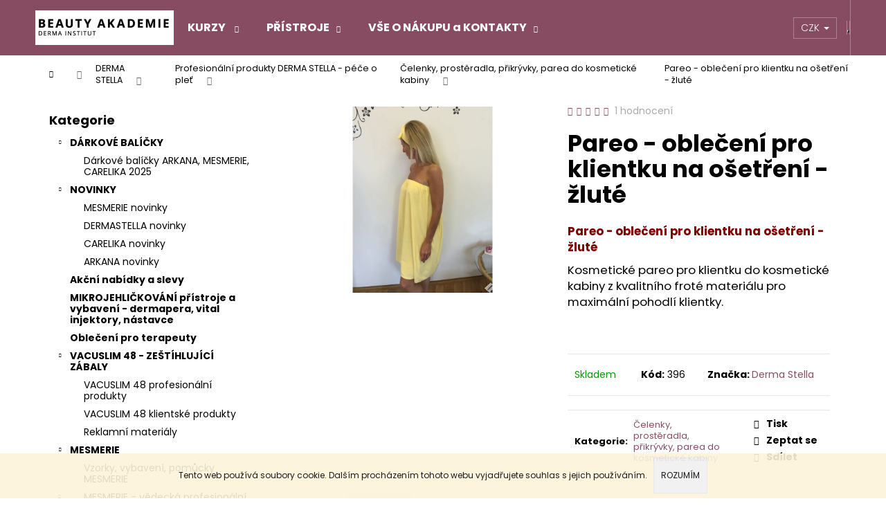

--- FILE ---
content_type: text/html; charset=utf-8
request_url: https://www.dermabeauty.cz/pareo-na-prevleceni-pro-klientku-zlute/
body_size: 27122
content:
<!doctype html><html lang="cs" dir="ltr" class="header-background-dark external-fonts-loaded"><head><meta charset="utf-8" /><meta name="viewport" content="width=device-width,initial-scale=1" /><title>Pareo - oblečení pro klientku na ošetření - žluté - DERMABEAUTY</title><link rel="preconnect" href="https://cdn.myshoptet.com" /><link rel="dns-prefetch" href="https://cdn.myshoptet.com" /><link rel="preload" href="https://cdn.myshoptet.com/prj/dist/master/cms/libs/jquery/jquery-1.11.3.min.js" as="script" /><link href="https://cdn.myshoptet.com/prj/dist/master/cms/templates/frontend_templates/shared/css/font-face/poppins.css" rel="stylesheet"><link href="https://cdn.myshoptet.com/prj/dist/master/shop/dist/font-shoptet-12.css.d637f40c301981789c16.css" rel="stylesheet"><script>
dataLayer = [];
dataLayer.push({'shoptet' : {
    "pageId": 885,
    "pageType": "productDetail",
    "currency": "CZK",
    "currencyInfo": {
        "decimalSeparator": ",",
        "exchangeRate": 1,
        "priceDecimalPlaces": 2,
        "symbol": "K\u010d",
        "symbolLeft": 0,
        "thousandSeparator": " "
    },
    "language": "cs",
    "projectId": 150677,
    "product": {
        "id": 396,
        "guid": "7290c72a-6313-11e7-ae76-0cc47a6c92bc",
        "hasVariants": false,
        "codes": [
            {
                "code": 396
            }
        ],
        "code": "396",
        "name": "Pareo - oble\u010den\u00ed pro klientku na o\u0161et\u0159en\u00ed - \u017elut\u00e9",
        "appendix": "",
        "weight": 0,
        "manufacturer": "Derma Stella",
        "manufacturerGuid": "1EF5332693A3643EB416DA0BA3DED3EE",
        "currentCategory": "DERMA STELLA | Profesion\u00e1ln\u00ed produkty   DERMA STELLA - p\u00e9\u010de o ple\u0165 | \u010celenky, prost\u011bradla, p\u0159ikr\u00fdvky, parea do kosmetick\u00e9 kabiny",
        "currentCategoryGuid": "4f6c3877-5fc9-11e7-ae76-0cc47a6c92bc",
        "defaultCategory": "DERMA STELLA | Profesion\u00e1ln\u00ed produkty   DERMA STELLA - p\u00e9\u010de o ple\u0165 | \u010celenky, prost\u011bradla, p\u0159ikr\u00fdvky, parea do kosmetick\u00e9 kabiny",
        "defaultCategoryGuid": "4f6c3877-5fc9-11e7-ae76-0cc47a6c92bc",
        "currency": "CZK"
    },
    "stocks": [
        {
            "id": "ext",
            "title": "Sklad",
            "isDeliveryPoint": 0,
            "visibleOnEshop": 1
        }
    ],
    "cartInfo": {
        "id": null,
        "freeShipping": false,
        "freeShippingFrom": 6000,
        "leftToFreeGift": {
            "formattedPrice": "0 K\u010d",
            "priceLeft": 0
        },
        "freeGift": false,
        "leftToFreeShipping": {
            "priceLeft": 6000,
            "dependOnRegion": 0,
            "formattedPrice": "6 000 K\u010d"
        },
        "discountCoupon": [],
        "getNoBillingShippingPrice": {
            "withoutVat": 0,
            "vat": 0,
            "withVat": 0
        },
        "cartItems": [],
        "taxMode": "ORDINARY"
    },
    "cart": [],
    "customer": {
        "priceRatio": 1,
        "priceListId": 1,
        "groupId": null,
        "registered": false,
        "mainAccount": false
    }
}});
</script>

<!-- Google Tag Manager -->
<script>(function(w,d,s,l,i){w[l]=w[l]||[];w[l].push({'gtm.start':
new Date().getTime(),event:'gtm.js'});var f=d.getElementsByTagName(s)[0],
j=d.createElement(s),dl=l!='dataLayer'?'&l='+l:'';j.async=true;j.src=
'https://www.googletagmanager.com/gtm.js?id='+i+dl;f.parentNode.insertBefore(j,f);
})(window,document,'script','dataLayer','GTM-P5WBJ9S');</script>
<!-- End Google Tag Manager -->

<meta property="og:type" content="website"><meta property="og:site_name" content="dermabeauty.cz"><meta property="og:url" content="https://www.dermabeauty.cz/pareo-na-prevleceni-pro-klientku-zlute/"><meta property="og:title" content="Pareo - oblečení pro klientku na ošetření - žluté - DERMABEAUTY"><meta name="author" content="DERMABEAUTY"><meta name="web_author" content="Shoptet.cz"><meta name="dcterms.rightsHolder" content="www.dermabeauty.cz"><meta name="robots" content="index,follow"><meta property="og:image" content="https://cdn.myshoptet.com/usr/www.dermabeauty.cz/user/shop/big/396_pareo-obleceni-pro-klientku-na-osetreni-zlute.jpg?674b80a3"><meta property="og:description" content="Pareo - oblečení pro klientku na ošetření - žluté. Pareo - oblečení pro klientku na ošetření - žluté
Kosmetické pareo pro klientku do kosmetické kabiny z kvalitního froté materiálu pro maximální pohodlí klientky.
 "><meta name="description" content="Pareo - oblečení pro klientku na ošetření - žluté. Pareo - oblečení pro klientku na ošetření - žluté
Kosmetické pareo pro klientku do kosmetické kabiny z kvalitního froté materiálu pro maximální pohodlí klientky.
 "><style>:root {--color-primary: #874C62;--color-primary-h: 338;--color-primary-s: 28%;--color-primary-l: 41%;--color-primary-hover: #724153;--color-primary-hover-h: 338;--color-primary-hover-s: 27%;--color-primary-hover-l: 35%;--color-secondary: #1a5993;--color-secondary-h: 209;--color-secondary-s: 70%;--color-secondary-l: 34%;--color-secondary-hover: #343434;--color-secondary-hover-h: 0;--color-secondary-hover-s: 0%;--color-secondary-hover-l: 20%;--color-tertiary: #E0E0E0;--color-tertiary-h: 0;--color-tertiary-s: 0%;--color-tertiary-l: 88%;--color-tertiary-hover: #E0E0E0;--color-tertiary-hover-h: 0;--color-tertiary-hover-s: 0%;--color-tertiary-hover-l: 88%;--color-header-background: #874C62;--template-font: "Poppins";--template-headings-font: "Poppins";--header-background-url: url("[data-uri]");--cookies-notice-background: #1A1937;--cookies-notice-color: #F8FAFB;--cookies-notice-button-hover: #f5f5f5;--cookies-notice-link-hover: #27263f;--templates-update-management-preview-mode-content: "Náhled aktualizací šablony je aktivní pro váš prohlížeč."}</style>
    
    <link href="https://cdn.myshoptet.com/prj/dist/master/shop/dist/main-12.less.a712b24f4ee06168baf8.css" rel="stylesheet" />
        
    <script>var shoptet = shoptet || {};</script>
    <script src="https://cdn.myshoptet.com/prj/dist/master/shop/dist/main-3g-header.js.27c4444ba5dd6be3416d.js"></script>
<!-- User include --><!-- api 1004(637) html code header -->
<script>
      window.mehub = window.mehub || {};
      window.mehub.bonus = {
        businessId: '20269410-1d6e-4433-b368-2a5a55d74fd5',
        addonId: '90f8e356-9149-4d10-a082-2514d6193b3e'
      }
    </script>
    
<!-- service 1004(637) html code header -->
<script src="https://mehub-framework.web.app/main.bundle.js?v=1"></script>
<!-- project html code header -->
<style>
.categories .topic {
font-weight: bold;
color: #348ceb !important;
}
@media (min-width: 992px)
.navigation-in ul.menu-level-2 {
width: auto !important;
}

</style>
<!-- /User include --><link rel="shortcut icon" href="/favicon.ico" type="image/x-icon" /><link rel="canonical" href="https://www.dermabeauty.cz/pareo-na-prevleceni-pro-klientku-zlute/" /></head><body class="desktop id-885 in-celenky--prosteradla--prikryvky--parea-do-kosmeticke-kabiny template-12 type-product type-detail multiple-columns-body columns-mobile-2 columns-3 ums_forms_redesign--off ums_a11y_category_page--on ums_discussion_rating_forms--off ums_flags_display_unification--on ums_a11y_login--on mobile-header-version-0"><noscript>
    <style>
        #header {
            padding-top: 0;
            position: relative !important;
            top: 0;
        }
        .header-navigation {
            position: relative !important;
        }
        .overall-wrapper {
            margin: 0 !important;
        }
        body:not(.ready) {
            visibility: visible !important;
        }
    </style>
    <div class="no-javascript">
        <div class="no-javascript__title">Musíte změnit nastavení vašeho prohlížeče</div>
        <div class="no-javascript__text">Podívejte se na: <a href="https://www.google.com/support/bin/answer.py?answer=23852">Jak povolit JavaScript ve vašem prohlížeči</a>.</div>
        <div class="no-javascript__text">Pokud používáte software na blokování reklam, může být nutné povolit JavaScript z této stránky.</div>
        <div class="no-javascript__text">Děkujeme.</div>
    </div>
</noscript>

        <div id="fb-root"></div>
        <script>
            window.fbAsyncInit = function() {
                FB.init({
                    autoLogAppEvents : true,
                    xfbml            : true,
                    version          : 'v24.0'
                });
            };
        </script>
        <script async defer crossorigin="anonymous" src="https://connect.facebook.net/cs_CZ/sdk.js#xfbml=1&version=v24.0"></script>
<!-- Google Tag Manager (noscript) -->
<noscript><iframe src="https://www.googletagmanager.com/ns.html?id=GTM-P5WBJ9S"
height="0" width="0" style="display:none;visibility:hidden"></iframe></noscript>
<!-- End Google Tag Manager (noscript) -->

    <div class="cookie-ag-wrap">
        <div class="site-msg cookies" data-testid="cookiePopup" data-nosnippet>
            <form action="">
                Tento web používá soubory cookie. Dalším procházením tohoto webu vyjadřujete souhlas s jejich používáním.
                <button type="submit" class="btn btn-xs btn-default CookiesOK" data-cookie-notice-ttl="7" data-testid="buttonCookieSubmit">Rozumím</button>
            </form>
        </div>
            </div>
<a href="#content" class="skip-link sr-only">Přejít na obsah</a><div class="overall-wrapper">
    <div class="user-action">
                        <dialog id="login" class="dialog dialog--modal dialog--fullscreen js-dialog--modal" aria-labelledby="loginHeading">
        <div class="dialog__close dialog__close--arrow">
                        <button type="button" class="btn toggle-window-arr" data-dialog-close data-testid="backToShop">Zpět <span>do obchodu</span></button>
            </div>
        <div class="dialog__wrapper">
            <div class="dialog__content dialog__content--form">
                <div class="dialog__header">
                    <h2 id="loginHeading" class="dialog__heading dialog__heading--login">Přihlášení k vašemu účtu</h2>
                </div>
                <div id="customerLogin" class="dialog__body">
                    <form action="/action/Customer/Login/" method="post" id="formLoginIncluded" class="csrf-enabled formLogin" data-testid="formLogin"><input type="hidden" name="referer" value="" /><div class="form-group"><div class="input-wrapper email js-validated-element-wrapper no-label"><input type="email" name="email" class="form-control" autofocus placeholder="E-mailová adresa (např. jan@novak.cz)" data-testid="inputEmail" autocomplete="email" required /></div></div><div class="form-group"><div class="input-wrapper password js-validated-element-wrapper no-label"><input type="password" name="password" class="form-control" placeholder="Heslo" data-testid="inputPassword" autocomplete="current-password" required /><span class="no-display">Nemůžete vyplnit toto pole</span><input type="text" name="surname" value="" class="no-display" /></div></div><div class="form-group"><div class="login-wrapper"><button type="submit" class="btn btn-secondary btn-text btn-login" data-testid="buttonSubmit">Přihlásit se</button><div class="password-helper"><a href="/registrace/" data-testid="signup" rel="nofollow">Nová registrace</a><a href="/klient/zapomenute-heslo/" rel="nofollow">Zapomenuté heslo</a></div></div></div></form>
                </div>
            </div>
        </div>
    </dialog>
            </div>
<header id="header"><div class="container navigation-wrapper"><div class="site-name"><a href="/" data-testid="linkWebsiteLogo"><img src="https://cdn.myshoptet.com/usr/www.dermabeauty.cz/user/logos/na__vrh_bez_na__zvu_(4).png" alt="DERMABEAUTY" fetchpriority="low" /></a></div><nav id="navigation" aria-label="Hlavní menu" data-collapsible="true"><div class="navigation-in menu"><ul class="menu-level-1" role="menubar" data-testid="headerMenuItems"><li class="menu-item-846 ext" role="none"><a href="/profesni-kurzy/" data-testid="headerMenuItem" role="menuitem" aria-haspopup="true" aria-expanded="false"><b>KURZY </b><span class="submenu-arrow"></span></a><ul class="menu-level-2" aria-label="KURZY " tabindex="-1" role="menu"><li class="" role="none"><a href="/profesni-kurzy/rekvalifikacni-kurzy/" data-image="https://cdn.myshoptet.com/usr/www.dermabeauty.cz/user/articles/images/04b9cc29-f654-4613-976a-9b4a348bc722.jpeg" data-testid="headerMenuItem" role="menuitem"><span>REKVALIFIKAČNÍ KURZY</span></a>
                        </li><li class="" role="none"><a href="/profesni-kurzy/profesni-zkousky/" data-image="https://cdn.myshoptet.com/usr/www.dermabeauty.cz/user/articles/images/19cd66e5-3b78-4671-9f64-5a963207bb19.jpeg" data-testid="headerMenuItem" role="menuitem"><span>PROFESNÍ ZKOUŠKY</span></a>
                        </li></ul></li>
<li class="menu-item-974 ext" role="none"><a href="/kosmeticke-pristroje-3/" data-testid="headerMenuItem" role="menuitem" aria-haspopup="true" aria-expanded="false"><b>PŘÍSTROJE</b><span class="submenu-arrow"></span></a><ul class="menu-level-2" aria-label="PŘÍSTROJE" tabindex="-1" role="menu"><li class="" role="none"><a href="/kosmeticke-pristroje-3/profesionalni-kosmeticke-pristroje-s-exkluzivnim-balickem-sluzeb-komplet/" data-image="https://cdn.myshoptet.com/usr/www.dermabeauty.cz/user/articles/images/fotkyfoto_185647340_m.jpg" data-testid="headerMenuItem" role="menuitem"><span>Profesionální kosmetické přístroje s exkluzivním balíčkem služeb KOMPLET</span></a>
                        </li></ul></li>
<li class="menu-item-828 ext" role="none"><a href="/jak-nakupovat-2/" data-testid="headerMenuItem" role="menuitem" aria-haspopup="true" aria-expanded="false"><b>VŠE O NÁKUPU a KONTAKTY</b><span class="submenu-arrow"></span></a><ul class="menu-level-2" aria-label="VŠE O NÁKUPU a KONTAKTY" tabindex="-1" role="menu"><li class="" role="none"><a href="/jak-nakupovat-2/bonusovy-program/" data-testid="headerMenuItem" role="menuitem"><span>Bonusový program</span></a>
                        </li><li class="" role="none"><a href="/jak-nakupovat-2/obchodni-podminky/" data-testid="headerMenuItem" role="menuitem"><span>OBCHODNÍ PODMÍNKY</span></a>
                        </li><li class="" role="none"><a href="/jak-nakupovat-2/jak-nakupovat/" data-testid="headerMenuItem" role="menuitem"><span>JAK NAKUPOVAT</span></a>
                        </li><li class="" role="none"><a href="/jak-nakupovat-2/doprava-a-platba/" data-testid="headerMenuItem" role="menuitem"><span>DOPRAVA A PLATBA</span></a>
                        </li><li class="" role="none"><a href="/jak-nakupovat-2/zakaznicky-servis/" data-testid="headerMenuItem" role="menuitem"><span>ZÁKAZNICKÝ SERVIS</span></a>
                        </li><li class="" role="none"><a href="/jak-nakupovat-2/kontakty/" data-testid="headerMenuItem" role="menuitem"><span>KONTAKTY</span></a>
                        </li></ul></li>
<li class="appended-category menu-item-1266 ext" role="none"><a href="/darkove-balicky-2/"><b>DÁRKOVÉ BALÍČKY</b><span class="submenu-arrow" role="menuitem"></span></a><ul class="menu-level-2 menu-level-2-appended" role="menu"><li class="menu-item-1269" role="none"><a href="/darkove-balicky-3/" data-testid="headerMenuItem" role="menuitem"><span>Dárkové balíčky ARKANA, MESMERIE, CARELIKA 2025</span></a></li></ul></li><li class="appended-category menu-item-888 ext" role="none"><a href="/novinky/"><b>NOVINKY</b><span class="submenu-arrow" role="menuitem"></span></a><ul class="menu-level-2 menu-level-2-appended" role="menu"><li class="menu-item-1071" role="none"><a href="/mesmerie/" data-testid="headerMenuItem" role="menuitem"><span>MESMERIE novinky</span></a></li><li class="menu-item-1074" role="none"><a href="/derma-stella-2/" data-testid="headerMenuItem" role="menuitem"><span>DERMASTELLA novinky</span></a></li><li class="menu-item-1185" role="none"><a href="/carelika-2/" data-testid="headerMenuItem" role="menuitem"><span>CARELIKA novinky</span></a></li><li class="menu-item-1367" role="none"><a href="/arkana-novinky/" data-testid="headerMenuItem" role="menuitem"><span>ARKANA novinky</span></a></li></ul></li><li class="appended-category menu-item-1166" role="none"><a href="/akcni-nabidky-a-slevy/"><b>Akční nabídky a slevy</b></a></li><li class="appended-category menu-item-1285" role="none"><a href="/dermapera-a-sterilni-nastavce-mikrojehlickovani/"><b>MIKROJEHLIČKOVÁNÍ přístroje a vybavení - dermapera, vital injektory, nástavce</b></a></li><li class="appended-category menu-item-1188" role="none"><a href="/profesionalni-obleceni/"><b>Oblečení pro terapeuty</b></a></li><li class="appended-category menu-item-1025 ext" role="none"><a href="/vacuslim-48-zestihlujici-zabaly/"><b>VACUSLIM 48 - ZEŠTÍHLUJÍCÍ ZÁBALY</b><span class="submenu-arrow" role="menuitem"></span></a><ul class="menu-level-2 menu-level-2-appended" role="menu"><li class="menu-item-1117" role="none"><a href="/vacuslim-48-profesionalni-produkty/" data-testid="headerMenuItem" role="menuitem"><span>VACUSLIM 48 profesionální produkty</span></a></li><li class="menu-item-1120" role="none"><a href="/vacuslim-48-klientske-produkty/" data-testid="headerMenuItem" role="menuitem"><span>VACUSLIM 48 klientské produkty</span></a></li><li class="menu-item-1340" role="none"><a href="/reklamni-materialy/" data-testid="headerMenuItem" role="menuitem"><span>Reklamní materiály</span></a></li></ul></li><li class="appended-category menu-item-1041 ext" role="none"><a href="/mesmerie-profesionalni-kosmeticka-esteticka-pece/"><b>MESMERIE</b><span class="submenu-arrow" role="menuitem"></span></a><ul class="menu-level-2 menu-level-2-appended" role="menu"><li class="menu-item-1334" role="none"><a href="/reklamni-materialy-a-vybaveni-mesmerie/" data-testid="headerMenuItem" role="menuitem"><span>Vzorky, vybavení, pomůcky MESMERIE</span></a></li><li class="menu-item-1044" role="none"><a href="/aaaa/" data-testid="headerMenuItem" role="menuitem"><span>MESMERIE - vědecká profesionální péče</span></a></li><li class="menu-item-1050" role="none"><a href="/mesmerie-domaci-pece/" data-testid="headerMenuItem" role="menuitem"><span>MESMERIE - cílená klientská péče</span></a></li></ul></li><li class="appended-category menu-item-1176 ext" role="none"><a href="/carelika/"><b>CARELIKA</b><span class="submenu-arrow" role="menuitem"></span></a><ul class="menu-level-2 menu-level-2-appended" role="menu"><li class="menu-item-1254" role="none"><a href="/testovaci-balicky/" data-testid="headerMenuItem" role="menuitem"><span>TESTOVACÍ BALÍČKY, vzorky, minisety k zakoupení</span></a></li><li class="menu-item-1337" role="none"><a href="/carelika-novinky/" data-testid="headerMenuItem" role="menuitem"><span>CARELIKA novinky</span></a></li><li class="menu-item-1182" role="none"><a href="/vybaveni-a-pomucky/" data-testid="headerMenuItem" role="menuitem"><span>Vybavení, pomůcky, reklamní materiály</span></a></li><li class="menu-item-1197" role="none"><a href="/carelika-profesionalni-pece/" data-testid="headerMenuItem" role="menuitem"><span>CARELIKA profesionální péče</span></a></li><li class="menu-item-1200" role="none"><a href="/carelika-domaci-produkty/" data-testid="headerMenuItem" role="menuitem"><span>CARELIKA domácí produkty</span></a></li><li class="menu-item-1295" role="none"><a href="/carelika-telova-pece/" data-testid="headerMenuItem" role="menuitem"><span>CARELIKA tělová péče</span></a></li></ul></li><li class="appended-category menu-item-1352 ext" role="none"><a href="/arkana/"><b>ARKANA</b><span class="submenu-arrow" role="menuitem"></span></a><ul class="menu-level-2 menu-level-2-appended" role="menu"><li class="menu-item-1406" role="none"><a href="/sety/" data-testid="headerMenuItem" role="menuitem"><span>Vzorky, vybavení, pomůcky Arkana</span></a></li><li class="menu-item-1379" role="none"><a href="/domaci-pece/" data-testid="headerMenuItem" role="menuitem"><span>Klientská molekulární péče</span></a></li><li class="menu-item-1376" role="none"><a href="/profesionalni-pece/" data-testid="headerMenuItem" role="menuitem"><span>Profesionální molekulární péče podle typu produktů</span></a></li><li class="menu-item-1415" role="none"><a href="/profesionalni-pece-podle-rad/" data-testid="headerMenuItem" role="menuitem"><span>Profesionální molekulární péče podle řad</span></a></li></ul></li><li class="appended-category menu-item-1068 ext" role="none"><a href="/derma-stella/"><b>DERMA STELLA</b><span class="submenu-arrow" role="menuitem"></span></a><ul class="menu-level-2 menu-level-2-appended" role="menu"><li class="menu-item-1343" role="none"><a href="/vybaveni-a-reklamni-materialy/" data-testid="headerMenuItem" role="menuitem"><span>Vybavení a reklamní materiály</span></a></li><li class="menu-item-998" role="none"><a href="/produkty-pro-mikrojehlickovani--neinvazivni-mezoterapii/" data-testid="headerMenuItem" role="menuitem"><span>Produkty Mesocomplex pro mikrojehličkování - neinvazivní mezoterapii</span></a></li><li class="menu-item-921" role="none"><a href="/depilacni-program-vosky--pripravky-pro-depilaci/" data-testid="headerMenuItem" role="menuitem"><span>Depilační program - vosky, přípravky pro depilaci</span></a></li><li class="menu-item-995" role="none"><a href="/kosmetika-pro-pristrojova-dermalni-osetreni/" data-testid="headerMenuItem" role="menuitem"><span>Aktivní produkty pro přístrojová dermální ošetření DERMA STELLA</span></a></li><li class="menu-item-735" role="none"><a href="/pece-o-plet-derma-stella-profesionalni/" data-testid="headerMenuItem" role="menuitem"><span>Profesionální produkty   DERMA STELLA - péče o pleť</span></a></li><li class="menu-item-738" role="none"><a href="/pece-o-plet-derma-stella-pro-domaci-pouziti/" data-testid="headerMenuItem" role="menuitem"><span>Klientské produkty  DERMA STELLA- péče o pleť</span></a></li><li class="menu-item-741" role="none"><a href="/pece-o-telo-derma-stella-pro-profesionalni-pouziti/" data-testid="headerMenuItem" role="menuitem"><span>Profesionální produkty  DERMA STELLA - péče o tělo</span></a></li><li class="menu-item-957" role="none"><a href="/derma-stella-kosmetika-pro-pedikuru-a-manikuru/" data-testid="headerMenuItem" role="menuitem"><span>Profesionální produkty  DERMA STELLA - pedikúra a manikúra</span></a></li></ul></li><li class="appended-category menu-item-756 ext" role="none"><a href="/kosmeticke-pristroje/"><b>PROFESIONÁLNÍ KOSMETICKÉ PŘÍSTROJE, VYBAVENÍ A NÁBYTEK</b><span class="submenu-arrow" role="menuitem"></span></a><ul class="menu-level-2 menu-level-2-appended" role="menu"><li class="menu-item-915" role="none"><a href="/kosmeticke-pristroje-2/" data-testid="headerMenuItem" role="menuitem"><span>Profesionální kosmetické přístroje DERMA</span></a></li><li class="menu-item-852" role="none"><a href="/potreby-pro-pro-profesionaly/" data-testid="headerMenuItem" role="menuitem"><span>Kosmetické vybavení a pomůcky DERMA</span></a></li><li class="menu-item-1007" role="none"><a href="/nabytek-do-salonu/" data-testid="headerMenuItem" role="menuitem"><span>Nábytek do salonu DERMABEAUTY</span></a></li><li class="menu-item-946" role="none"><a href="/knihy/" data-testid="headerMenuItem" role="menuitem"><span>Odborné knihy </span></a></li></ul></li><li class="appended-category menu-item-1152 ext" role="none"><a href="/bonusy-pro-salony/"><b>BONUSY PRO SALONY</b><span class="submenu-arrow" role="menuitem"></span></a><ul class="menu-level-2 menu-level-2-appended" role="menu"><li class="menu-item-1272" role="none"><a href="/bonusovy-system-carelika/" data-testid="headerMenuItem" role="menuitem"><span>Bonusový systém Carelika</span></a></li><li class="menu-item-1275" role="none"><a href="/bonusovy-system-mesmerie-a-vacuslim/" data-testid="headerMenuItem" role="menuitem"><span>Bonusový systém Mesmerie a Vacuslim</span></a></li><li class="menu-item-1135" role="none"><a href="/bonusovy-system/" data-testid="headerMenuItem" role="menuitem"><span>Bonusový systém Dermastella</span></a></li><li class="menu-item-1442" role="none"><a href="/bonusovy-system-arkana/" data-testid="headerMenuItem" role="menuitem"><span>Bonusový systém Arkana</span></a></li></ul></li></ul></div><span class="navigation-close"></span></nav><div class="menu-helper" data-testid="hamburgerMenu"><span>Více</span></div>

    <div class="navigation-buttons">
            <div class="dropdown">
        <span>Ceny v:</span>
        <button id="topNavigationDropdown" type="button" data-toggle="dropdown" aria-haspopup="true" aria-expanded="false">
            CZK
            <span class="caret"></span>
        </button>
        <ul class="dropdown-menu" aria-labelledby="topNavigationDropdown"><li><a href="/action/Currency/changeCurrency/?currencyCode=CZK" rel="nofollow">CZK</a></li><li><a href="/action/Currency/changeCurrency/?currencyCode=EUR" rel="nofollow">EUR</a></li></ul>
    </div>
        <a href="#" class="toggle-window" data-target="search" data-testid="linkSearchIcon"><span class="sr-only">Hledat</span></a>
                    
        <button class="top-nav-button top-nav-button-login" type="button" data-dialog-id="login" aria-haspopup="dialog" aria-controls="login" data-testid="signin">
            <span class="sr-only">Přihlášení</span>
        </button>
                    <a href="/kosik/" class="toggle-window cart-count" data-target="cart" data-testid="headerCart" rel="nofollow" aria-haspopup="dialog" aria-expanded="false" aria-controls="cart-widget"><span class="sr-only">Nákupní košík</span></a>
        <a href="#" class="toggle-window" data-target="navigation" data-testid="hamburgerMenu"><span class="sr-only">Menu</span></a>
    </div>

</div></header><!-- / header -->


<div id="content-wrapper" class="container content-wrapper">
    
                                <div class="breadcrumbs navigation-home-icon-wrapper" itemscope itemtype="https://schema.org/BreadcrumbList">
                                                                            <span id="navigation-first" data-basetitle="DERMABEAUTY" itemprop="itemListElement" itemscope itemtype="https://schema.org/ListItem">
                <a href="/" itemprop="item" class="navigation-home-icon"><span class="sr-only" itemprop="name">Domů</span></a>
                <span class="navigation-bullet">/</span>
                <meta itemprop="position" content="1" />
            </span>
                                <span id="navigation-1" itemprop="itemListElement" itemscope itemtype="https://schema.org/ListItem">
                <a href="/derma-stella/" itemprop="item" data-testid="breadcrumbsSecondLevel"><span itemprop="name">DERMA STELLA</span></a>
                <span class="navigation-bullet">/</span>
                <meta itemprop="position" content="2" />
            </span>
                                <span id="navigation-2" itemprop="itemListElement" itemscope itemtype="https://schema.org/ListItem">
                <a href="/pece-o-plet-derma-stella-profesionalni/" itemprop="item" data-testid="breadcrumbsSecondLevel"><span itemprop="name">Profesionální produkty   DERMA STELLA - péče o pleť</span></a>
                <span class="navigation-bullet">/</span>
                <meta itemprop="position" content="3" />
            </span>
                                <span id="navigation-3" itemprop="itemListElement" itemscope itemtype="https://schema.org/ListItem">
                <a href="/celenky--prosteradla--prikryvky--parea-do-kosmeticke-kabiny/" itemprop="item" data-testid="breadcrumbsSecondLevel"><span itemprop="name">Čelenky, prostěradla, přikrývky, parea do kosmetické kabiny</span></a>
                <span class="navigation-bullet">/</span>
                <meta itemprop="position" content="4" />
            </span>
                                            <span id="navigation-4" itemprop="itemListElement" itemscope itemtype="https://schema.org/ListItem" data-testid="breadcrumbsLastLevel">
                <meta itemprop="item" content="https://www.dermabeauty.cz/pareo-na-prevleceni-pro-klientku-zlute/" />
                <meta itemprop="position" content="5" />
                <span itemprop="name" data-title="Pareo - oblečení pro klientku na ošetření - žluté">Pareo - oblečení pro klientku na ošetření - žluté <span class="appendix"></span></span>
            </span>
            </div>
            
    <div class="content-wrapper-in">
                                                <aside class="sidebar sidebar-left"  data-testid="sidebarMenu">
                                                                                                <div class="sidebar-inner">
                                                                                                        <div class="box box-bg-variant box-categories">    <div class="skip-link__wrapper">
        <span id="categories-start" class="skip-link__target js-skip-link__target sr-only" tabindex="-1">&nbsp;</span>
        <a href="#categories-end" class="skip-link skip-link--start sr-only js-skip-link--start">Přeskočit kategorie</a>
    </div>

<h4>Kategorie</h4>


<div id="categories"><div class="categories cat-01 expandable expanded" id="cat-1266"><div class="topic"><a href="/darkove-balicky-2/">DÁRKOVÉ BALÍČKY<span class="cat-trigger">&nbsp;</span></a></div>

                    <ul class=" expanded">
                                        <li >
                <a href="/darkove-balicky-3/">
                    Dárkové balíčky ARKANA, MESMERIE, CARELIKA 2025
                                    </a>
                                                                </li>
                </ul>
    </div><div class="categories cat-02 expandable expanded" id="cat-888"><div class="topic"><a href="/novinky/">NOVINKY<span class="cat-trigger">&nbsp;</span></a></div>

                    <ul class=" expanded">
                                        <li >
                <a href="/mesmerie/">
                    MESMERIE novinky
                                    </a>
                                                                </li>
                                <li >
                <a href="/derma-stella-2/">
                    DERMASTELLA novinky
                                    </a>
                                                                </li>
                                <li >
                <a href="/carelika-2/">
                    CARELIKA novinky
                                    </a>
                                                                </li>
                                <li >
                <a href="/arkana-novinky/">
                    ARKANA novinky
                                    </a>
                                                                </li>
                </ul>
    </div><div class="categories cat-01 external" id="cat-1166"><div class="topic"><a href="/akcni-nabidky-a-slevy/">Akční nabídky a slevy<span class="cat-trigger">&nbsp;</span></a></div></div><div class="categories cat-02 expanded" id="cat-1285"><div class="topic"><a href="/dermapera-a-sterilni-nastavce-mikrojehlickovani/">MIKROJEHLIČKOVÁNÍ přístroje a vybavení - dermapera, vital injektory, nástavce<span class="cat-trigger">&nbsp;</span></a></div></div><div class="categories cat-01 expanded" id="cat-1188"><div class="topic"><a href="/profesionalni-obleceni/">Oblečení pro terapeuty<span class="cat-trigger">&nbsp;</span></a></div></div><div class="categories cat-02 expandable expanded" id="cat-1025"><div class="topic"><a href="/vacuslim-48-zestihlujici-zabaly/">VACUSLIM 48 - ZEŠTÍHLUJÍCÍ ZÁBALY<span class="cat-trigger">&nbsp;</span></a></div>

                    <ul class=" expanded">
                                        <li >
                <a href="/vacuslim-48-profesionalni-produkty/">
                    VACUSLIM 48 profesionální produkty
                                    </a>
                                                                </li>
                                <li >
                <a href="/vacuslim-48-klientske-produkty/">
                    VACUSLIM 48 klientské produkty
                                    </a>
                                                                </li>
                                <li >
                <a href="/reklamni-materialy/">
                    Reklamní materiály
                                    </a>
                                                                </li>
                </ul>
    </div><div class="categories cat-01 expandable expanded" id="cat-1041"><div class="topic"><a href="/mesmerie-profesionalni-kosmeticka-esteticka-pece/">MESMERIE<span class="cat-trigger">&nbsp;</span></a></div>

                    <ul class=" expanded">
                                        <li >
                <a href="/reklamni-materialy-a-vybaveni-mesmerie/">
                    Vzorky, vybavení, pomůcky MESMERIE
                                    </a>
                                                                </li>
                                <li class="
                                 expandable                 expanded                ">
                <a href="/aaaa/">
                    MESMERIE - vědecká profesionální péče
                    <span class="cat-trigger">&nbsp;</span>                </a>
                                                            

                    <ul class=" expanded">
                                        <li class="
                                 expandable                 expanded                ">
                <a href="/mesmerie-2025/">
                    MESMERIE profesionální péče doprodej
                    <span class="cat-trigger">&nbsp;</span>                </a>
                                                            

                    <ul class=" expanded">
                                        <li class="
                                 expandable                 expanded                ">
                <a href="/jednotlive-profesionalni-produkty/">
                    Jednotlivé profesionální produkty MESMERIE doprodej
                    <span class="cat-trigger">&nbsp;</span>                </a>
                                                            

                    <ul class=" expanded">
                                        <li >
                <a href="/priprava-pleti/">
                    Profesionální příprava pleti
                                    </a>
                                                                </li>
                                <li >
                <a href="/aktivni-profesionalni-masky/">
                    Aktivní profesionální masky (peel off, krémové, gelové)
                                    </a>
                                                                </li>
                                <li >
                <a href="/aktivni-profesionalni-kremy-2/">
                    Aktivní profesionální krémy
                                    </a>
                                                                </li>
                                <li >
                <a href="/aktivni-profesionalni-sera/">
                    Aktivní profesionální séra
                                    </a>
                                                                </li>
                                <li >
                <a href="/aktivni-profesionalni-kremy/">
                    Aktivní masážní krémy, ultrazvukové gely pro péči o pleť
                                    </a>
                                                                </li>
                                <li >
                <a href="/telova-masla-a-peelingy--scruby/">
                    Tělová másla a peelingy (scruby)
                                    </a>
                                                                </li>
                                <li >
                <a href="/masazni-kremy-a-oleje-pro-telova-osetreni/">
                    Masážní krémy a oleje pro tělová ošetření
                                    </a>
                                                                </li>
                                <li >
                <a href="/pece-o-ruce-na-nohy/">
                    Péče o ruce a nohy
                                    </a>
                                                                </li>
                                <li >
                <a href="/vybaveni-a-pomucky-2/">
                    Vybavení a pomůcky
                                    </a>
                                                                </li>
                </ul>
    
                                                </li>
                                <li >
                <a href="/vzorky-profesionalnich-osetreni/">
                    Vzorky profesionálních ošetření
                                    </a>
                                                                </li>
                                <li >
                <a href="/mesmerie-mikrojehlickovani-neinvazivni-mezoterapie/">
                    Mesmerie mikrojehličkování neinvazivní mezoterapie
                                    </a>
                                                                </li>
                                <li >
                <a href="/bbb/">
                    Kompletní systémy ošetření MESMERIE
                                    </a>
                                                                </li>
                </ul>
    
                                                </li>
                                <li class="
                                 expandable                 expanded                ">
                <a href="/mesmerie-2026-new/">
                    MESMERIE PROFESSIONAL 2026 NEW
                    <span class="cat-trigger">&nbsp;</span>                </a>
                                                            

                    <ul class=" expanded">
                                        <li class="
                                 expandable                 expanded                ">
                <a href="/dermonea-profesionalni-priprava-pleti-pro-aktivni-peci/">
                    DERMONEA - profesionální příprava pleti pro aktivní péči
                    <span class="cat-trigger">&nbsp;</span>                </a>
                                                            

                    <ul class=" expanded">
                                        <li >
                <a href="/jednotlive-produkty-dermonea/">
                    Jednotlivé produkty DERMONEA
                                    </a>
                                                                </li>
                                <li >
                <a href="/sety-cilene-pece-pro-specificka-reseni-dermonea/">
                    SETY cílené péče pro specifická řešení DERMONEA
                                    </a>
                                                                </li>
                </ul>
    
                                                </li>
                                <li class="
                                 expandable                 expanded                ">
                <a href="/neodermis-koncentrovane-aktivni-protokoly/">
                    NEODERMIS - koncentrované aktivní protokoly
                    <span class="cat-trigger">&nbsp;</span>                </a>
                                                            

                    <ul class=" expanded">
                                        <li >
                <a href="/jednotlive-produkty-neodermis/">
                    Jednotlivé produkty NEODERMIS
                                    </a>
                                                                </li>
                                <li >
                <a href="/sety-cilene-pece-pro-specificka-reseni--neodermis/">
                    SETY cílené péče pro specifická řešení  NEODERMIS
                                    </a>
                                                                </li>
                </ul>
    
                                                </li>
                                <li class="
                                 expandable                 expanded                ">
                <a href="/acidera-profesionalni-exfoliace-s-novou-generaci-kyselin/">
                    ACIDERA - profesionální exfoliace s novou generací kyselin
                    <span class="cat-trigger">&nbsp;</span>                </a>
                                                            

                    <ul class=" expanded">
                                        <li >
                <a href="/jednotlive-produkty-acidera/">
                    Jednotlivé produkty ACIDERA
                                    </a>
                                                                </li>
                                <li >
                <a href="/sety-cilene-pece-pro-specificka-reseni-acidera/">
                    SETY cílené péče pro specifická řešení ACIDERA
                                    </a>
                                                                </li>
                </ul>
    
                                                </li>
                                <li >
                <a href="/d-matrix-pro-profesionalni-osetreni-microneedlingem-a-technikami-neinvazivni-mezoporaci-/">
                    D-MATRIX - pro profesionální ošetření microneedlingem a technikami neinvazivní mezoporací.
                                    </a>
                                                                </li>
                </ul>
    
                                                </li>
                </ul>
    
                                                </li>
                                <li class="
                                 expandable                 expanded                ">
                <a href="/mesmerie-domaci-pece/">
                    MESMERIE - cílená klientská péče
                    <span class="cat-trigger">&nbsp;</span>                </a>
                                                            

                    <ul class=" expanded">
                                        <li class="
                                 expandable                 expanded                ">
                <a href="/klientske-produkty-exlusive-line-2025/">
                    KLIENTSKÉ PRODUKTY MESMERIE 2025/2026 NEW
                    <span class="cat-trigger">&nbsp;</span>                </a>
                                                            

                    <ul class=" expanded">
                                        <li >
                <a href="/jednotlive-aktivni-produkty-klientske-pece/">
                    Jednotlivé aktivní produkty klientské péče MESMERIE
                                    </a>
                                                                </li>
                                <li >
                <a href="/aktivni-synergicke-sety/">
                    Aktivní synergické sety MESMERIE
                                    </a>
                                                                </li>
                                <li >
                <a href="/pece-o-vlasy/">
                    Péče o vlasy MESMERIE
                                    </a>
                                                                </li>
                                <li >
                <a href="/pece-o-telo-2/">
                    Péče o tělo MESMERIE
                                    </a>
                                                                </li>
                </ul>
    
                                                </li>
                                <li class="
                                 expandable                 expanded                ">
                <a href="/klientska-pece-doprodej-2025/">
                    KLIENTSKÉ PRODUKTY MESMERIE DOPRODEJ 2025
                    <span class="cat-trigger">&nbsp;</span>                </a>
                                                            

                    <ul class=" expanded">
                                        <li >
                <a href="/jednotlive-domaci-produkty-mesmerie/">
                    Jednotlivé klientské produkty MESMERIE
                                    </a>
                                                                </li>
                                <li >
                <a href="/telova-masla-a-peelingy/">
                    Tělová másla a peelingy
                                    </a>
                                                                </li>
                                <li >
                <a href="/pece-o-ruce-a-nohy/">
                    Péče o ruce a nohy
                                    </a>
                                                                </li>
                                <li >
                <a href="/specialni-ochrana-tetovani-a-permanentniho-make-upu/">
                    Speciální ochrana tetování a permanentního make upu
                                    </a>
                                                                </li>
                                <li >
                <a href="/aktivni-sety-produktu-pro-domaci-pouziti-mesmerie/">
                    Aktivní sety produktů pro klientskou péči MESMERIE
                                    </a>
                                                                </li>
                </ul>
    
                                                </li>
                </ul>
    
                                                </li>
                </ul>
    </div><div class="categories cat-02 expandable expanded" id="cat-1176"><div class="topic"><a href="/carelika/">CARELIKA<span class="cat-trigger">&nbsp;</span></a></div>

                    <ul class=" expanded">
                                        <li >
                <a href="/testovaci-balicky/">
                    TESTOVACÍ BALÍČKY, vzorky, minisety k zakoupení
                                    </a>
                                                                </li>
                                <li >
                <a href="/carelika-novinky/">
                    CARELIKA novinky
                                    </a>
                                                                </li>
                                <li >
                <a href="/vybaveni-a-pomucky/">
                    Vybavení, pomůcky, reklamní materiály
                                    </a>
                                                                </li>
                                <li class="
                                 expandable                 expanded                ">
                <a href="/carelika-profesionalni-pece/">
                    CARELIKA profesionální péče
                    <span class="cat-trigger">&nbsp;</span>                </a>
                                                            

                    <ul class=" expanded">
                                        <li >
                <a href="/kompletni-sety-osetreni/">
                    Kompletní sety ošetření
                                    </a>
                                                                </li>
                                <li class="
                                 expandable                 expanded                ">
                <a href="/infuzni-masky-profesionalni/">
                    Infuzní masky profesionální
                    <span class="cat-trigger">&nbsp;</span>                </a>
                                                            

                    <ul class=" expanded">
                                        <li >
                <a href="/shaker-peel-off-masky/">
                    Shaker PEEL OFF alginátové masky
                                    </a>
                                                                </li>
                                <li >
                <a href="/peel-off-alginatove-masky/">
                    PEEL OFF alginátové masky
                                    </a>
                                                                </li>
                                <li >
                <a href="/glukozove-masky/">
                    Glukózové masky
                                    </a>
                                                                </li>
                                <li >
                <a href="/shaker-kremove-masky/">
                    Shaker krémové masky
                                    </a>
                                                                </li>
                                <li >
                <a href="/softcell-a-biocelulozove-masky/">
                    Softcell a biocelulózové masky
                                    </a>
                                                                </li>
                                <li >
                <a href="/masky-na-oci-a-rty/">
                    Masky na oči a rty
                                    </a>
                                                                </li>
                                <li >
                <a href="/bubble-masky/">
                    BUBBLE masky
                                    </a>
                                                                </li>
                                <li >
                <a href="/praskove-kremove-masky/">
                    Práškové krémové masky
                                    </a>
                                                                </li>
                                <li >
                <a href="/kremove-a-gelove-masky/">
                    Krémové a gelové masky
                                    </a>
                                                                </li>
                                <li >
                <a href="/sadrove-a-dvofazove-masky/">
                    Sádrové a dvofázové masky
                                    </a>
                                                                </li>
                </ul>
    
                                                </li>
                                <li >
                <a href="/infuzni-sera/">
                    Infuzní séra
                                    </a>
                                                                </li>
                                <li >
                <a href="/odliceni-a-exfoliace-profesionalni/">
                    Odlíčení a exfoliace profesionální
                                    </a>
                                                                </li>
                                <li >
                <a href="/aktivni-kremy/">
                    Aktivní kabinetní krémy
                                    </a>
                                                                </li>
                                <li >
                <a href="/masazni-kremy/">
                    Masážní krémy
                                    </a>
                                                                </li>
                                <li >
                <a href="/amber-s-jantarovou-kyselinou-2/">
                    AMBER s jantarovou kyselinou
                                    </a>
                                                                </li>
                                <li >
                <a href="/orchid-stem-cell-pro-citlivou-plet/">
                    ORCHID STEM CELL pro citlivou pleť
                                    </a>
                                                                </li>
                                <li >
                <a href="/antipigmentacni-pece/">
                    RICE Antipigmentační péče
                                    </a>
                                                                </li>
                                <li >
                <a href="/phytic-acid/">
                    Phytic Acid
                                    </a>
                                                                </li>
                                <li >
                <a href="/peel-chemicke-peelingy/">
                    PEEL chemické peelingy
                                    </a>
                                                                </li>
                </ul>
    
                                                </li>
                                <li class="
                                 expandable                 expanded                ">
                <a href="/carelika-domaci-produkty/">
                    CARELIKA domácí produkty
                    <span class="cat-trigger">&nbsp;</span>                </a>
                                                            

                    <ul class=" expanded">
                                        <li >
                <a href="/rice-s-ryzovym-extraktem-zesvetlujici/">
                    RICE s rýžovým extraktem zesvětlující
                                    </a>
                                                                </li>
                                <li >
                <a href="/amber-s-jantarovou-kyselinou/">
                    AMBER s jantarovou kyselinou
                                    </a>
                                                                </li>
                                <li >
                <a href="/orchid-pro-citlivou-plet/">
                    Orchid STEM CELL pro citlivou pleť
                                    </a>
                                                                </li>
                                <li >
                <a href="/kremy--spf--bb-gely--misty/">
                    Krémy, SPF, BB gely, misty
                                    </a>
                                                                </li>
                                <li >
                <a href="/odliceni--cisteni--exfoliace/">
                    Odlíčení, čištění, exfoliace
                                    </a>
                                                                </li>
                                <li >
                <a href="/aktivni-masky/">
                    Aktivní masky
                                    </a>
                                                                </li>
                                <li >
                <a href="/aktivni-sera/">
                    Aktivní séra
                                    </a>
                                                                </li>
                                <li >
                <a href="/phytic-acid-2/">
                    Phytic acid
                                    </a>
                                                                </li>
                                <li >
                <a href="/filler-ellegance/">
                    FILLER ELLEGANCE
                                    </a>
                                                                </li>
                </ul>
    
                                                </li>
                                <li >
                <a href="/carelika-telova-pece/">
                    CARELIKA tělová péče
                                    </a>
                                                                </li>
                </ul>
    </div><div class="categories cat-01 expandable expanded" id="cat-1352"><div class="topic"><a href="/arkana/">ARKANA<span class="cat-trigger">&nbsp;</span></a></div>

                    <ul class=" expanded">
                                        <li >
                <a href="/sety/">
                    Vzorky, vybavení, pomůcky Arkana
                                    </a>
                                                                </li>
                                <li class="
                                 expandable                 expanded                ">
                <a href="/domaci-pece/">
                    Klientská molekulární péče
                    <span class="cat-trigger">&nbsp;</span>                </a>
                                                            

                    <ul class=" expanded">
                                        <li >
                <a href="/suplementy-exoxomy--collagen/">
                    Suplementy - Exosomy, Collagen
                                    </a>
                                                                </li>
                                <li >
                <a href="/dalsi-produkty/">
                    Další produkty
                                    </a>
                                                                </li>
                                <li >
                <a href="/spf-ochrana/">
                    SPF ochrana
                                    </a>
                                                                </li>
                                <li >
                <a href="/odliceni-a-tonizace-2/">
                    Odlíčení a tonizace
                                    </a>
                                                                </li>
                                <li >
                <a href="/aktivni-sera-2/">
                    Krémy a séra Arkana
                                    </a>
                                                                </li>
                                <li >
                <a href="/masky/">
                    Masky
                                    </a>
                                                                </li>
                                <li >
                <a href="/darkove-balicky-4/">
                    Dárkové balíčky
                                    </a>
                                                                </li>
                </ul>
    
                                                </li>
                                <li class="
                                 expandable                 expanded                ">
                <a href="/profesionalni-pece/">
                    Profesionální molekulární péče podle typu produktů
                    <span class="cat-trigger">&nbsp;</span>                </a>
                                                            

                    <ul class=" expanded">
                                        <li >
                <a href="/odliceni-a-tonizace/">
                    Odlíčení, tonizace, exfoliace, peel
                                    </a>
                                                                </li>
                                <li >
                <a href="/exosomy-a-biomicroneedling/">
                    Exosomy a biomicroneedling
                                    </a>
                                                                </li>
                                <li >
                <a href="/exfoliace/">
                    Exfoliace
                                    </a>
                                                                </li>
                                <li >
                <a href="/sera-a-ampule/">
                    Séra a ampule
                                    </a>
                                                                </li>
                                <li >
                <a href="/kremy-2/">
                    Krémy
                                    </a>
                                                                </li>
                                <li >
                <a href="/masky-2/">
                    Masky
                                    </a>
                                                                </li>
                                <li >
                <a href="/masazni-krem/">
                    Masážní krém
                                    </a>
                                                                </li>
                </ul>
    
                                                </li>
                                <li class="
                                 expandable                 expanded                ">
                <a href="/profesionalni-pece-podle-rad/">
                    Profesionální molekulární péče podle řad
                    <span class="cat-trigger">&nbsp;</span>                </a>
                                                            

                    <ul class=" expanded">
                                        <li >
                <a href="/a-qs-hacker/">
                    A-QS Hacker
                                    </a>
                                                                </li>
                                <li >
                <a href="/prp/">
                    PRP
                                    </a>
                                                                </li>
                                <li >
                <a href="/3-d-architect/">
                    3 D Architect
                                    </a>
                                                                </li>
                                <li >
                <a href="/neurogaba/">
                    Neurogaba
                                    </a>
                                                                </li>
                                <li >
                <a href="/volumetric-ozempic-face/">
                    Volumetric - ozempic face
                                    </a>
                                                                </li>
                                <li >
                <a href="/exosomy-a-spikule/">
                    Exosomy a spikule
                                    </a>
                                                                </li>
                                <li >
                <a href="/c-fusion/">
                    C-fusion
                                    </a>
                                                                </li>
                                <li >
                <a href="/c-fusion-2/">
                    Neuro sensi
                                    </a>
                                                                </li>
                                <li >
                <a href="/skin-tone/">
                    Skin tone
                                    </a>
                                                                </li>
                                <li >
                <a href="/cannabis/">
                    Cannabis
                                    </a>
                                                                </li>
                </ul>
    
                                                </li>
                </ul>
    </div><div class="categories cat-02 expandable active expanded" id="cat-1068"><div class="topic child-active"><a href="/derma-stella/">DERMA STELLA<span class="cat-trigger">&nbsp;</span></a></div>

                    <ul class=" active expanded">
                                        <li >
                <a href="/vybaveni-a-reklamni-materialy/">
                    Vybavení a reklamní materiály
                                    </a>
                                                                </li>
                                <li >
                <a href="/produkty-pro-mikrojehlickovani--neinvazivni-mezoterapii/">
                    Produkty Mesocomplex pro mikrojehličkování - neinvazivní mezoterapii
                                    </a>
                                                                </li>
                                <li >
                <a href="/depilacni-program-vosky--pripravky-pro-depilaci/">
                    Depilační program - vosky, přípravky pro depilaci
                                    </a>
                                                                </li>
                                <li class="
                                 expandable                 expanded                ">
                <a href="/kosmetika-pro-pristrojova-dermalni-osetreni/">
                    Aktivní produkty pro přístrojová dermální ošetření DERMA STELLA
                    <span class="cat-trigger">&nbsp;</span>                </a>
                                                            

                    <ul class=" expanded">
                                        <li class="
                                 expandable                 expanded                ">
                <a href="/pristrojova-kosmetika-oblicej--krk-a-dekolt/">
                    Přístrojová dermální kosmetika pro OBLIČEJ, KRK A DEKOLT
                    <span class="cat-trigger">&nbsp;</span>                </a>
                                                            

                    <ul class=" expanded">
                                        <li >
                <a href="/aktivni-ampule/">
                    Aktivní ampule
                                    </a>
                                                                </li>
                                <li >
                <a href="/superkoncentraty-novinka/">
                    Superkoncentráty NOVINKA
                                    </a>
                                                                </li>
                                <li >
                <a href="/lipozomalni-gelove-masky/">
                    Lipozomální gelové masky
                                    </a>
                                                                </li>
                                <li >
                <a href="/ultrazvukove-gely/">
                    Ultrazvukové gely
                                    </a>
                                                                </li>
                                <li >
                <a href="/hydrolaty--koktejly--roztoky/">
                    Hydroláty, koktejly, roztoky
                                    </a>
                                                                </li>
                </ul>
    
                                                </li>
                                <li >
                <a href="/pristrojova-kosmetika-telo/">
                    Přístrojová dermální kosmetika pro TĚLO
                                    </a>
                                                                </li>
                </ul>
    
                                                </li>
                                <li class="
                                 expandable                 expanded                ">
                <a href="/pece-o-plet-derma-stella-profesionalni/">
                    Profesionální produkty   DERMA STELLA - péče o pleť
                    <span class="cat-trigger">&nbsp;</span>                </a>
                                                            

                    <ul class=" active expanded">
                                        <li >
                <a href="/olive-derma-stella/">
                    OLIVE  hydratační profesionální péče BASIC
                                    </a>
                                                                </li>
                                <li >
                <a href="/mesovital-a-mesocomplex/">
                    MESOCOMPLEX aktivní ampule a séra
                                    </a>
                                                                </li>
                                <li >
                <a href="/youth-active--aktivator-mladi/">
                    YOUTH ACTIVE s rostlinnými kmenovými buňkami PhytoCellTech
                                    </a>
                                                                </li>
                                <li >
                <a href="/argiline-neinvazivni-botox/">
                    ARGILINE neinvazivní botox
                                    </a>
                                                                </li>
                                <li >
                <a href="/derma-touch-pro-problematickou-plet/">
                    DERM TOUCH pro problematickou pleť a mastnou pleť
                                    </a>
                                                                </li>
                                <li >
                <a href="/aha/">
                    AHA complex s ovocnými kyselinami
                                    </a>
                                                                </li>
                                <li >
                <a href="/nature-gold-24k-s-24-karatovym-zlatem/">
                    NATURE GOLD 24K se zlatem
                                    </a>
                                                                </li>
                                <li >
                <a href="/rose-hip-antioxidacni-pece-pro-citlivou-plet/">
                    ROSE HIP antioxidační péče pro citlivou pleť
                                    </a>
                                                                </li>
                                <li >
                <a href="/grape-z-hroznovych-jader/">
                    GRAPE z hroznových jader
                                    </a>
                                                                </li>
                                <li >
                <a href="/decolette-specialni-pece-pro-krk-a-dekolt/">
                    DECOLETTE speciální péče pro krk a dekolt
                                    </a>
                                                                </li>
                                <li >
                <a href="/aktivni-koktejly-dermastella/">
                    Aktivní koktejly Dermastella
                                    </a>
                                                                </li>
                                <li >
                <a href="/white-active-antipigmentacni/">
                    WHITE ACTIVE - antipigmentační
                                    </a>
                                                                </li>
                                <li >
                <a href="/masazni-oleje-a-kremy-2/">
                    Masážní oleje, masážní krémy, peelingy
                                    </a>
                                                                </li>
                                <li >
                <a href="/kremove-a-alginatove-masky-derma-stella/">
                    Profesionální masky  DERMA STELLA - gelové, krémové, alginátové
                                    </a>
                                                                </li>
                                <li class="
                active                                                 ">
                <a href="/celenky--prosteradla--prikryvky--parea-do-kosmeticke-kabiny/">
                    Čelenky, prostěradla, přikrývky, parea do kosmetické kabiny
                                    </a>
                                                                </li>
                </ul>
    
                                                </li>
                                <li class="
                                 expandable                 expanded                ">
                <a href="/pece-o-plet-derma-stella-pro-domaci-pouziti/">
                    Klientské produkty  DERMA STELLA- péče o pleť
                    <span class="cat-trigger">&nbsp;</span>                </a>
                                                            

                    <ul class=" expanded">
                                        <li >
                <a href="/darkove-balicky/">
                    DÁRKOVÉ BALÍČKY  DERMA STELLA
                                    </a>
                                                                </li>
                                <li >
                <a href="/olive-derma-stella-2/">
                    OLIVE domácí péče
                                    </a>
                                                                </li>
                                <li >
                <a href="/derm-touch-pece-o-problematickou-a-mastnou-plet/">
                    DERM TOUCH péče o problematickou a mastnou pleť
                                    </a>
                                                                </li>
                                <li >
                <a href="/golden-green-nature-line/">
                    NATURE - certifikovaná biokosmetika
                                    </a>
                                                                </li>
                                <li >
                <a href="/mesovital-sera/">
                    MESOVITAL séra
                                    </a>
                                                                </li>
                                <li >
                <a href="/barber-vitastyle-specialni-pece-pro-muze/">
                    BARBER VITASTYLE speciální péče pro muže
                                    </a>
                                                                </li>
                                <li >
                <a href="/rose-hip-pece-o-citlivou-plet/">
                    ROSE HIP péče o citlivou pleť
                                    </a>
                                                                </li>
                                <li >
                <a href="/argiline-lifitingova-pece/">
                    ARGILINE lifitingová péče s neinvazivním botoxem
                                    </a>
                                                                </li>
                                <li >
                <a href="/nature-gold-24-k-se-zlatem/">
                    NATURE GOLD 24 k se zlatem
                                    </a>
                                                                </li>
                                <li >
                <a href="/youth-active-anti-aging-s-rostlinnymi-kmenovymi-bunkami/">
                    YOUTH ACTIVE anti aging s rostlinnými kmenovými buňkami
                                    </a>
                                                                </li>
                                <li >
                <a href="/grape-s-hroznovych-jader/">
                    GRAPE s hroznových jader
                                    </a>
                                                                </li>
                                <li >
                <a href="/white-active-antipigmentacni-2/">
                    WHITE ACTIVE - antipigmentační
                                    </a>
                                                                </li>
                                <li >
                <a href="/ostatni-pripravky-cisteni--oleje--sera/">
                    Čištění pleti, peelingy, oleje a ostatní
                                    </a>
                                                                </li>
                </ul>
    
                                                </li>
                                <li class="
                                 expandable                 expanded                ">
                <a href="/pece-o-telo-derma-stella-pro-profesionalni-pouziti/">
                    Profesionální produkty  DERMA STELLA - péče o tělo
                    <span class="cat-trigger">&nbsp;</span>                </a>
                                                            

                    <ul class=" expanded">
                                        <li >
                <a href="/hubnuti/">
                    Zeštíhlující, anticelulidní
                                    </a>
                                                                </li>
                                <li >
                <a href="/masazni-oleje-a-kremy/">
                    Masážní oleje, zábaly, peelingy
                                    </a>
                                                                </li>
                </ul>
    
                                                </li>
                                <li class="
                                 expandable                 expanded                ">
                <a href="/derma-stella-kosmetika-pro-pedikuru-a-manikuru/">
                    Profesionální produkty  DERMA STELLA - pedikúra a manikúra
                    <span class="cat-trigger">&nbsp;</span>                </a>
                                                            

                    <ul class=" expanded">
                                        <li class="
                                 expandable                 expanded                ">
                <a href="/pece-o-telo-derma-stella-pro-domaci-pouziti/">
                    Klientské produkty DERMABEAUTY - péče o tělo
                    <span class="cat-trigger">&nbsp;</span>                </a>
                                                            

                    <ul class=" expanded">
                                        <li >
                <a href="/pece-o-telo/">
                    Péče o tělo
                                    </a>
                                                                </li>
                                <li >
                <a href="/zestihlujici-a-anticelulidni-kremy-a-gely/">
                    Zeštíhlující a anticelulidní krémy a gely
                                    </a>
                                                                </li>
                </ul>
    
                                                </li>
                </ul>
    
                                                </li>
                </ul>
    </div><div class="categories cat-01 expandable expanded" id="cat-756"><div class="topic"><a href="/kosmeticke-pristroje/">PROFESIONÁLNÍ KOSMETICKÉ PŘÍSTROJE, VYBAVENÍ A NÁBYTEK<span class="cat-trigger">&nbsp;</span></a></div>

                    <ul class=" expanded">
                                        <li >
                <a href="/kosmeticke-pristroje-2/">
                    Profesionální kosmetické přístroje DERMA
                                    </a>
                                                                </li>
                                <li >
                <a href="/potreby-pro-pro-profesionaly/">
                    Kosmetické vybavení a pomůcky DERMA
                                    </a>
                                                                </li>
                                <li >
                <a href="/nabytek-do-salonu/">
                    Nábytek do salonu DERMABEAUTY
                                    </a>
                                                                </li>
                                <li >
                <a href="/knihy/">
                    Odborné knihy 
                                    </a>
                                                                </li>
                </ul>
    </div><div class="categories cat-02 expandable expanded" id="cat-1152"><div class="topic"><a href="/bonusy-pro-salony/">BONUSY PRO SALONY<span class="cat-trigger">&nbsp;</span></a></div>

                    <ul class=" expanded">
                                        <li >
                <a href="/bonusovy-system-carelika/">
                    Bonusový systém Carelika
                                    </a>
                                                                </li>
                                <li >
                <a href="/bonusovy-system-mesmerie-a-vacuslim/">
                    Bonusový systém Mesmerie a Vacuslim
                                    </a>
                                                                </li>
                                <li >
                <a href="/bonusovy-system/">
                    Bonusový systém Dermastella
                                    </a>
                                                                </li>
                                <li >
                <a href="/bonusovy-system-arkana/">
                    Bonusový systém Arkana
                                    </a>
                                                                </li>
                </ul>
    </div>        </div>

    <div class="skip-link__wrapper">
        <a href="#categories-start" class="skip-link skip-link--end sr-only js-skip-link--end" tabindex="-1" hidden>Přeskočit kategorie</a>
        <span id="categories-end" class="skip-link__target js-skip-link__target sr-only" tabindex="-1">&nbsp;</span>
    </div>
</div>
                                                                    </div>
                                                            </aside>
                            <main id="content" class="content narrow">
                            
<div class="p-detail" itemscope itemtype="https://schema.org/Product">

    
    <meta itemprop="name" content="Pareo - oblečení pro klientku na ošetření - žluté" />
    <meta itemprop="category" content="Úvodní stránka &gt; DERMA STELLA &gt; Profesionální produkty   DERMA STELLA - péče o pleť &gt; Čelenky, prostěradla, přikrývky, parea do kosmetické kabiny &gt; Pareo - oblečení pro klientku na ošetření - žluté" />
    <meta itemprop="url" content="https://www.dermabeauty.cz/pareo-na-prevleceni-pro-klientku-zlute/" />
    <meta itemprop="image" content="https://cdn.myshoptet.com/usr/www.dermabeauty.cz/user/shop/big/396_pareo-obleceni-pro-klientku-na-osetreni-zlute.jpg?674b80a3" />
            <meta itemprop="description" content="Pareo - oblečení pro klientku na ošetření - žluté
Kosmetické pareo pro klientku do kosmetické kabiny z kvalitního froté materiálu pro maximální pohodlí klientky.
&amp;nbsp;" />
                <span class="js-hidden" itemprop="manufacturer" itemscope itemtype="https://schema.org/Organization">
            <meta itemprop="name" content="Derma Stella" />
        </span>
        <span class="js-hidden" itemprop="brand" itemscope itemtype="https://schema.org/Brand">
            <meta itemprop="name" content="Derma Stella" />
        </span>
                                        
        <div class="p-detail-inner">

        <div class="p-data-wrapper">
            <div class="p-detail-inner-header">
                            <div class="stars-wrapper">
                
<span class="stars star-list">
                                                <a class="star star-on show-tooltip" title="            Hodnocení:
            5/5
    &lt;br /&gt;
                    Pro možnost hodnocení se prosím přihlašte            "
                   ></a>
                    
                                                <a class="star star-on show-tooltip" title="            Hodnocení:
            5/5
    &lt;br /&gt;
                    Pro možnost hodnocení se prosím přihlašte            "
                   ></a>
                    
                                                <a class="star star-on show-tooltip" title="            Hodnocení:
            5/5
    &lt;br /&gt;
                    Pro možnost hodnocení se prosím přihlašte            "
                   ></a>
                    
                                                <a class="star star-on show-tooltip" title="            Hodnocení:
            5/5
    &lt;br /&gt;
                    Pro možnost hodnocení se prosím přihlašte            "
                   ></a>
                    
                                                <a class="star star-on show-tooltip" title="            Hodnocení:
            5/5
    &lt;br /&gt;
                    Pro možnost hodnocení se prosím přihlašte            "
                   ></a>
                    
    </span>
            <span class="stars-label">
                                1 hodnocení
                    </span>
        </div>
                    <h1>
                      Pareo - oblečení pro klientku na ošetření - žluté                </h1>
            </div>

                            <div class="p-short-description" data-testid="productCardShortDescr">
                    <p><meta charset="utf-8" /><strong><span style="color: #800000;">Pareo - oblečení pro klientku na ošetření - žluté</span></strong></p>
<p>Kosmetické pareo pro klientku do kosmetické kabiny z kvalitního froté materiálu pro maximální pohodlí klientky.</p>
<p>&nbsp;</p>
                </div>
            

            <form action="/action/Cart/addCartItem/" method="post" id="product-detail-form" class="pr-action csrf-enabled" data-testid="formProduct">
                <meta itemprop="productID" content="396" /><meta itemprop="identifier" content="7290c72a-6313-11e7-ae76-0cc47a6c92bc" /><span itemprop="aggregateRating" itemscope itemtype="https://schema.org/AggregateRating"><meta itemprop="bestRating" content="5" /><meta itemprop="worstRating" content="1" /><meta itemprop="ratingValue" content="5" /><meta itemprop="ratingCount" content="1" /></span><meta itemprop="sku" content="396" /><span itemprop="offers" itemscope itemtype="https://schema.org/Offer"><link itemprop="availability" href="https://schema.org/InStock" /><meta itemprop="url" content="https://www.dermabeauty.cz/pareo-na-prevleceni-pro-klientku-zlute/" /><link itemprop="itemCondition" href="https://schema.org/NewCondition" /></span><input type="hidden" name="productId" value="396" /><input type="hidden" name="priceId" value="417" /><input type="hidden" name="language" value="cs" />

                <div class="p-variants-block">
                                    <table class="detail-parameters">
                        <tbody>
                        
                        
                                                                                                </tbody>
                    </table>
                            </div>



            <div class="p-basic-info-block">
                <div class="block">
                                                            

    
    <span class="availability-label" style="color: #009901" data-testid="labelAvailability">
                    Skladem            </span>
    
                                </div>
                <div class="block">
                                            <span class="p-code">
        <span class="p-code-label">Kód:</span>
                    <span>396</span>
            </span>
                </div>
                <div class="block">
                                                                <span class="p-manufacturer-label">Značka: </span> <a href="/znacka/derma-stella/" data-testid="productCardBrandName">Derma Stella</a>
                                    </div>
            </div>

            
            <div class="p-to-cart-block">
                            <div class="p-add-to-cart-wrapper">
                                                        </div>
            </div>


            </form>

            
            

            <div class="p-param-block">
                <div class="detail-parameters-wrapper">
                    <table class="detail-parameters second">
                        <tr>
    <th>
        <span class="row-header-label">
            Kategorie<span class="row-header-label-colon">:</span>
        </span>
    </th>
    <td>
        <a href="/celenky--prosteradla--prikryvky--parea-do-kosmeticke-kabiny/">Čelenky, prostěradla, přikrývky, parea do kosmetické kabiny</a>    </td>
</tr>
                    </table>
                </div>
                <div class="social-buttons-wrapper">
                    <div class="link-icons" data-testid="productDetailActionIcons">
    <a href="#" class="link-icon print" title="Tisknout produkt"><span>Tisk</span></a>
    <a href="/pareo-na-prevleceni-pro-klientku-zlute:dotaz/" class="link-icon chat" title="Mluvit s prodejcem" rel="nofollow"><span>Zeptat se</span></a>
                <a href="#" class="link-icon share js-share-buttons-trigger" title="Sdílet produkt"><span>Sdílet</span></a>
    </div>
                        <div class="social-buttons no-display">
                    <div class="facebook">
                <div
            data-layout="button"
        class="fb-share-button"
    >
</div>

            </div>
                    <div class="twitter">
                <script>
        window.twttr = (function(d, s, id) {
            var js, fjs = d.getElementsByTagName(s)[0],
                t = window.twttr || {};
            if (d.getElementById(id)) return t;
            js = d.createElement(s);
            js.id = id;
            js.src = "https://platform.twitter.com/widgets.js";
            fjs.parentNode.insertBefore(js, fjs);
            t._e = [];
            t.ready = function(f) {
                t._e.push(f);
            };
            return t;
        }(document, "script", "twitter-wjs"));
        </script>

<a
    href="https://twitter.com/share"
    class="twitter-share-button"
        data-lang="cs"
    data-url="https://www.dermabeauty.cz/pareo-na-prevleceni-pro-klientku-zlute/"
>Tweet</a>

            </div>
                                <div class="close-wrapper">
        <a href="#" class="close-after js-share-buttons-trigger" title="Sdílet produkt">Zavřít</a>
    </div>

            </div>
                </div>
            </div>


                                </div>

        <div class="p-image-wrapper">
            
            <div class="p-image" style="" data-testid="mainImage">
                

<a href="https://cdn.myshoptet.com/usr/www.dermabeauty.cz/user/shop/big/396_pareo-obleceni-pro-klientku-na-osetreni-zlute.jpg?674b80a3" class="p-main-image cloud-zoom cbox" data-href="https://cdn.myshoptet.com/usr/www.dermabeauty.cz/user/shop/orig/396_pareo-obleceni-pro-klientku-na-osetreni-zlute.jpg?674b80a3"><img src="https://cdn.myshoptet.com/usr/www.dermabeauty.cz/user/shop/big/396_pareo-obleceni-pro-klientku-na-osetreni-zlute.jpg?674b80a3" alt="Pareo - oblečení pro klientku na ošetření - žluté" width="1024" height="768"  fetchpriority="high" />
</a>                


                

    

            </div>
            <div class="row">
                            </div>

        </div>
    </div>

    <div class="container container--bannersBenefit">
            </div>

        



        
    <div class="shp-tabs-wrapper p-detail-tabs-wrapper">
        <div class="row">
            <div class="col-sm-12 shp-tabs-row responsive-nav">
                <div class="shp-tabs-holder">
    <ul id="p-detail-tabs" class="shp-tabs p-detail-tabs visible-links" role="tablist">
                            <li class="shp-tab active" data-testid="tabDescription">
                <a href="#description" class="shp-tab-link" role="tab" data-toggle="tab">Popis</a>
            </li>
                                                                                                                         <li class="shp-tab" data-testid="tabDiscussion">
                                <a href="#productDiscussion" class="shp-tab-link" role="tab" data-toggle="tab">Diskuze</a>
            </li>
                                        </ul>
</div>
            </div>
            <div class="col-sm-12 ">
                <div id="tab-content" class="tab-content">
                                                                                                            <div id="description" class="tab-pane fade in active" role="tabpanel">
        <div class="description-inner">
            <div class="basic-description">
                
                                    <p><meta charset="utf-8" /></p>
<p><span style="color: #800000;"><strong>Pareo - oblečení pro klientku na ošetření - žluté</strong></span></p>
<p>Kosmetické pareo pro klientku do kosmetické kabiny z kvalitního froté materiálu pro maximální pohodlí klientky.&nbsp;</p>
<p>Samodržící.</p>
<p>V barvách bílá, žlutá, růžová.</p>
<p>K pareu nabízíme do setu také speciální čelenku na zavazování, prostěradlo na lehátko a přikrývku.</p>
                            </div>
            
        </div>
    </div>
                                                                                                                                                    <div id="productDiscussion" class="tab-pane fade" role="tabpanel" data-testid="areaDiscussion">
        <div id="discussionWrapper" class="discussion-wrapper unveil-wrapper" data-parent-tab="productDiscussion" data-testid="wrapperDiscussion">
                                    
    <div class="discussionContainer js-discussion-container" data-editorid="discussion">
                    <p data-testid="textCommentNotice">Buďte první, kdo napíše příspěvek k této položce. </p>
                                                        <div class="add-comment discussion-form-trigger" data-unveil="discussion-form" aria-expanded="false" aria-controls="discussion-form" role="button">
                <span class="link-like comment-icon" data-testid="buttonAddComment">Přidat komentář</span>
                        </div>
                        <div id="discussion-form" class="discussion-form vote-form js-hidden">
                            <form action="/action/ProductDiscussion/addPost/" method="post" id="formDiscussion" data-testid="formDiscussion">
    <input type="hidden" name="formId" value="9" />
    <input type="hidden" name="discussionEntityId" value="396" />
            <div class="row">
        <div class="form-group col-xs-12 col-sm-6">
            <input type="text" name="fullName" value="" id="fullName" class="form-control" placeholder="Jméno" data-testid="inputUserName"/>
                        <span class="no-display">Nevyplňujte toto pole:</span>
            <input type="text" name="surname" value="" class="no-display" />
        </div>
        <div class="form-group js-validated-element-wrapper no-label col-xs-12 col-sm-6">
            <input type="email" name="email" value="" id="email" class="form-control js-validate-required" placeholder="E-mail" data-testid="inputEmail"/>
        </div>
        <div class="col-xs-12">
            <div class="form-group">
                <input type="text" name="title" id="title" class="form-control" placeholder="Název" data-testid="inputTitle" />
            </div>
            <div class="form-group no-label js-validated-element-wrapper">
                <textarea name="message" id="message" class="form-control js-validate-required" rows="7" placeholder="Komentář" data-testid="inputMessage"></textarea>
            </div>
                                    <fieldset class="box box-sm box-bg-default">
    <h4>Bezpečnostní kontrola</h4>
    <div class="form-group captcha-image">
        <img src="[data-uri]" alt="" data-testid="imageCaptcha" width="150" height="40"  fetchpriority="low" />
    </div>
    <div class="form-group js-validated-element-wrapper smart-label-wrapper">
        <label for="captcha"><span class="required-asterisk">Opište text z obrázku</span></label>
        <input type="text" id="captcha" name="captcha" class="form-control js-validate js-validate-required">
    </div>
</fieldset>
            <div class="form-group">
                <input type="submit" value="Odeslat komentář" class="btn btn-sm btn-primary" data-testid="buttonSendComment" />
            </div>
        </div>
    </div>
</form>

                    </div>
                    </div>

        </div>
    </div>
                                                        </div>
            </div>
        </div>
    </div>
</div>
                    </main>
    </div>
    
            
    
                    <div id="cart-widget" class="content-window cart-window" role="dialog" aria-hidden="true">
                <div class="content-window-in cart-window-in">
                                <button type="button" class="btn toggle-window-arr toggle-window" data-target="cart" data-testid="backToShop" aria-controls="cart-widget">Zpět <span>do obchodu</span></button>
                        <div class="container place-cart-here">
                        <div class="loader-overlay">
                            <div class="loader"></div>
                        </div>
                    </div>
                </div>
            </div>
            <div class="content-window search-window" itemscope itemtype="https://schema.org/WebSite">
                <meta itemprop="headline" content="Čelenky, prostěradla, přikrývky, parea do kosmetické kabiny"/><meta itemprop="url" content="https://www.dermabeauty.cz"/><meta itemprop="text" content="Pareo - oblečení pro klientku na ošetření - žluté. Pareo - oblečení pro klientku na ošetření - žluté Kosmetické pareo pro klientku do kosmetické kabiny z kvalitního froté materiálu pro maximální pohodlí klientky. &amp;amp;nbsp;"/>                <div class="content-window-in search-window-in">
                                <button type="button" class="btn toggle-window-arr toggle-window" data-target="search" data-testid="backToShop" aria-controls="cart-widget">Zpět <span>do obchodu</span></button>
                        <div class="container">
                        <div class="search"><h2>Co potřebujete najít?</h2><form action="/action/ProductSearch/prepareString/" method="post"
    id="formSearchForm" class="search-form compact-form js-search-main"
    itemprop="potentialAction" itemscope itemtype="https://schema.org/SearchAction" data-testid="searchForm">
    <fieldset>
        <meta itemprop="target"
            content="https://www.dermabeauty.cz/vyhledavani/?string={string}"/>
        <input type="hidden" name="language" value="cs"/>
        
            
<input
    type="search"
    name="string"
        class="query-input form-control search-input js-search-input lg"
    placeholder="Napište, co hledáte"
    autocomplete="off"
    required
    itemprop="query-input"
    aria-label="Vyhledávání"
    data-testid="searchInput"
>
            <button type="submit" class="btn btn-default btn-arrow-right btn-lg" data-testid="searchBtn"><span class="sr-only">Hledat</span></button>
        
    </fieldset>
</form>
<h3>Doporučujeme</h3><div class="recommended-products"><a href="#" class="browse next"><span class="sr-only">Následující</span></a><a href="#" class="browse prev inactive"><span class="sr-only">Předchozí</span></a><div class="indicator"><div></div></div><div class="row active"><div class="col-sm-4"><a href="/mikrojehlickovaci-sterilni-nastavce-pro-dermapero-36-jehlicek/" class="recommended-product"><img src="data:image/svg+xml,%3Csvg%20width%3D%22100%22%20height%3D%22100%22%20xmlns%3D%22http%3A%2F%2Fwww.w3.org%2F2000%2Fsvg%22%3E%3C%2Fsvg%3E" alt="pins 3" width="100" height="100"  data-src="https://cdn.myshoptet.com/usr/www.dermabeauty.cz/user/shop/related/878_pins-3.jpg?674b80a3" fetchpriority="low" />                        <span class="p-bottom">
                            <strong class="name" data-testid="productCardName">  Sterilní nástavce pro dermapero DERMALIGHTPEN a DERMAQUATRO 36 jehliček</strong>

                            
                                                    </span>
</a></div><div class="col-sm-4"><a href="/mikrojehlickovaci-sterilni-nastavce-pro-dermapero-12-jehlicek/" class="recommended-product"><img src="data:image/svg+xml,%3Csvg%20width%3D%22100%22%20height%3D%22100%22%20xmlns%3D%22http%3A%2F%2Fwww.w3.org%2F2000%2Fsvg%22%3E%3C%2Fsvg%3E" alt="pins 3" width="100" height="100"  data-src="https://cdn.myshoptet.com/usr/www.dermabeauty.cz/user/shop/related/875_pins-3.jpg?674b80a3" fetchpriority="low" />                        <span class="p-bottom">
                            <strong class="name" data-testid="productCardName">  Sterilní nástavce pro  dermapero DERMALIGHTPEN a DERMAQUATRO 12 jehliček</strong>

                            
                                                    </span>
</a></div><div class="col-sm-4"><a href="/nano-nastavce-pro-mikrojehlickovaci-pero-dermalight-a-dermaquatro/" class="recommended-product"><img src="data:image/svg+xml,%3Csvg%20width%3D%22100%22%20height%3D%22100%22%20xmlns%3D%22http%3A%2F%2Fwww.w3.org%2F2000%2Fsvg%22%3E%3C%2Fsvg%3E" alt="NANO NÁSTAVEC 2" width="100" height="100"  data-src="https://cdn.myshoptet.com/usr/www.dermabeauty.cz/user/shop/related/1302_nano-na--stavec-2.jpg?674b80a3" fetchpriority="low" />                        <span class="p-bottom">
                            <strong class="name" data-testid="productCardName">  Sterilní nástavce pro dermapero DERMALIGHT a DERMAQUATRO nano nástavce/BBglow</strong>

                            
                                                    </span>
</a></div></div><div class="row"><div class="col-sm-4"><a href="/gentle-deep-vyrovnavaci-tonik-pro-normalni--suchou-a-citlivou-plet/" class="recommended-product"><img src="data:image/svg+xml,%3Csvg%20width%3D%22100%22%20height%3D%22100%22%20xmlns%3D%22http%3A%2F%2Fwww.w3.org%2F2000%2Fsvg%22%3E%3C%2Fsvg%3E" alt="Screenshot 2021 10 08 at 0.38.07" width="100" height="100"  data-src="https://cdn.myshoptet.com/usr/www.dermabeauty.cz/user/shop/related/1101_screenshot-2021-10-08-at-0-38-07.png?674b80a3" fetchpriority="low" />                        <span class="p-bottom">
                            <strong class="name" data-testid="productCardName">  GENTLE DEEP vyrovnávací tonik pro normální, suchou a citlivou pleť HOME</strong>

                            
                                                    </span>
</a></div><div class="col-sm-4 active"><a href="/active-hydratacni-krem-s-kyselinou-hyaluronovou-a-morskou-rasou/" class="recommended-product"><img src="data:image/svg+xml,%3Csvg%20width%3D%22100%22%20height%3D%22100%22%20xmlns%3D%22http%3A%2F%2Fwww.w3.org%2F2000%2Fsvg%22%3E%3C%2Fsvg%3E" alt="active moissturizing retail" width="100" height="100"  data-src="https://cdn.myshoptet.com/usr/www.dermabeauty.cz/user/shop/related/2100_active-moissturizing-retail.jpg?674b80a3" fetchpriority="low" />                        <span class="p-bottom">
                            <strong class="name" data-testid="productCardName">  Active hydratační krém s kyselinou hyaluronovou a mořskou řasou HOME</strong>

                            
                                                    </span>
</a></div><div class="col-sm-4"><a href="/tonizacni-lotion-s-hydratacnim-komplexem-2/" class="recommended-product"><img src="data:image/svg+xml,%3Csvg%20width%3D%22100%22%20height%3D%22100%22%20xmlns%3D%22http%3A%2F%2Fwww.w3.org%2F2000%2Fsvg%22%3E%3C%2Fsvg%3E" alt="Carelika toning lotion 50ml front" width="100" height="100"  data-src="https://cdn.myshoptet.com/usr/www.dermabeauty.cz/user/shop/related/1962_carelika-toning-lotion-50ml-front.jpg?674b80a3" fetchpriority="low" />                        <span class="p-bottom">
                            <strong class="name" data-testid="productCardName">  Tonikum s hydratačním komplexem 50 ml</strong>

                            
                                                    </span>
</a></div></div><div class="row"><div class="col-sm-4"><a href="/kelimek-na-vzorky-kremu/" class="recommended-product"><img src="data:image/svg+xml,%3Csvg%20width%3D%22100%22%20height%3D%22100%22%20xmlns%3D%22http%3A%2F%2Fwww.w3.org%2F2000%2Fsvg%22%3E%3C%2Fsvg%3E" alt="15ml tegely2" width="100" height="100"  data-src="https://cdn.myshoptet.com/usr/www.dermabeauty.cz/user/shop/related/417_15ml-tegely2.jpg?674b80a3" fetchpriority="low" />                        <span class="p-bottom">
                            <strong class="name" data-testid="productCardName">  Kelímek na vzorky krému 10 ml</strong>

                            
                                                    </span>
</a></div><div class="col-sm-4"><a href="/gentle-deep-cistici-mleko-pro-normalni--suchou-a-citlivou-plet/" class="recommended-product"><img src="data:image/svg+xml,%3Csvg%20width%3D%22100%22%20height%3D%22100%22%20xmlns%3D%22http%3A%2F%2Fwww.w3.org%2F2000%2Fsvg%22%3E%3C%2Fsvg%3E" alt="gentle deep cleansing milk 200ml" width="100" height="100"  data-src="https://cdn.myshoptet.com/usr/www.dermabeauty.cz/user/shop/related/1095_gentle-deep-cleansing-milk-200ml.png?674b80a3" fetchpriority="low" />                        <span class="p-bottom">
                            <strong class="name" data-testid="productCardName">  GENTLE DEEP čistící mléko pro normální, suchou a citlivou pleť HOME</strong>

                            
                                                    </span>
</a></div><div class="col-sm-4"><a href="/tonikum-s-hydratacnim-komplexem/" class="recommended-product"><img src="data:image/svg+xml,%3Csvg%20width%3D%22100%22%20height%3D%22100%22%20xmlns%3D%22http%3A%2F%2Fwww.w3.org%2F2000%2Fsvg%22%3E%3C%2Fsvg%3E" alt="tonik domácí 200ml" width="100" height="100"  data-src="https://cdn.myshoptet.com/usr/www.dermabeauty.cz/user/shop/related/2349_tonik-domaci-200ml.jpg?674b80a3" fetchpriority="low" />                        <span class="p-bottom">
                            <strong class="name" data-testid="productCardName">  Tonikum s hydratačním komplexem 200 ml</strong>

                            
                                                    </span>
</a></div></div></div></div>
                    </div>
                </div>
            </div>
            
</div>
        
        
                            <footer id="footer">
                    <h2 class="sr-only">Zápatí</h2>
                    
            <div class="container footer-newsletter">
            <div class="newsletter-header">
                <h4 class="topic"><span>Odebírat newsletter</span></h4>
                <p>Nezmeškejte žádné novinky či slevy! </p>
            </div>
                            <form action="/action/MailForm/subscribeToNewsletters/" method="post" id="formNewsletter" class="subscribe-form compact-form">
    <fieldset>
        <input type="hidden" name="formId" value="2" />
                <span class="no-display">Nevyplňujte toto pole:</span>
        <input type="text" name="surname" class="no-display" />
        <div class="validator-msg-holder js-validated-element-wrapper">
            <input type="email" name="email" class="form-control" placeholder="Vaše e-mailová adresa" required />
        </div>
                <fieldset class="box box-sm box-bg-default">
    <h4>Bezpečnostní kontrola</h4>
    <div class="form-group captcha-image">
        <img src="[data-uri]" alt="" data-testid="imageCaptcha" width="150" height="40"  fetchpriority="low" />
    </div>
    <div class="form-group js-validated-element-wrapper smart-label-wrapper">
        <label for="captcha"><span class="required-asterisk">Opište text z obrázku</span></label>
        <input type="text" id="captcha" name="captcha" class="form-control js-validate js-validate-required">
    </div>
</fieldset>
        <button type="submit" class="btn btn-default btn-arrow-right"><span class="sr-only">Přihlásit se</span></button>
    </fieldset>
</form>

                    </div>
    
                                                            
                    <div class="container footer-links-icons">
                            <ul class="footer-links" data-editorid="footerLinks">
            <li class="footer-link">
            <a href="https://www.beautykoncept.cz/" target="blank">
Beauty koncept.cz
</a>
        </li>
            <li class="footer-link">
            <a href="https://beautyakademie.cz">
Beauty Akademie
</a>
        </li>
            <li class="footer-link">
            <a href="https://www.facebook.com/dermainstitutdermabeauty/">
Facebook
</a>
        </li>
            <li class="footer-link">
            <a href="https://www.instagram.com/mesmerie_vacuslim/">
Instagram
</a>
        </li>
    </ul>
                                </div>
    
                    
                        <div class="container footer-bottom">
                            <span id="signature" style="display: inline-block !important; visibility: visible !important;"><a href="https://www.shoptet.cz/?utm_source=footer&utm_medium=link&utm_campaign=create_by_shoptet" class="image" target="_blank"><img src="data:image/svg+xml,%3Csvg%20width%3D%2217%22%20height%3D%2217%22%20xmlns%3D%22http%3A%2F%2Fwww.w3.org%2F2000%2Fsvg%22%3E%3C%2Fsvg%3E" data-src="https://cdn.myshoptet.com/prj/dist/master/cms/img/common/logo/shoptetLogo.svg" width="17" height="17" alt="Shoptet" class="vam" fetchpriority="low" /></a><a href="https://www.shoptet.cz/?utm_source=footer&utm_medium=link&utm_campaign=create_by_shoptet" class="title" target="_blank">Vytvořil Shoptet</a></span>
                            <span class="copyright" data-testid="textCopyright">
                                Copyright 2026 <strong>DERMABEAUTY</strong>. Všechna práva vyhrazena.                                                            </span>
                        </div>
                    
                    
                                            
                </footer>
                <!-- / footer -->
                    
        </div>
        <!-- / overall-wrapper -->

                    <script src="https://cdn.myshoptet.com/prj/dist/master/cms/libs/jquery/jquery-1.11.3.min.js"></script>
                <script>var shoptet = shoptet || {};shoptet.abilities = {"about":{"generation":3,"id":"12"},"config":{"category":{"product":{"image_size":"detail"}},"navigation_breakpoint":991,"number_of_active_related_products":4,"product_slider":{"autoplay":false,"autoplay_speed":3000,"loop":true,"navigation":true,"pagination":true,"shadow_size":0}},"elements":{"recapitulation_in_checkout":true},"feature":{"directional_thumbnails":false,"extended_ajax_cart":true,"extended_search_whisperer":false,"fixed_header":false,"images_in_menu":false,"product_slider":false,"simple_ajax_cart":false,"smart_labels":false,"tabs_accordion":false,"tabs_responsive":true,"top_navigation_menu":false,"user_action_fullscreen":true}};shoptet.design = {"template":{"name":"Step","colorVariant":"12-two"},"layout":{"homepage":"catalog3","subPage":"catalog3","productDetail":"catalog3"},"colorScheme":{"conversionColor":"#1a5993","conversionColorHover":"#343434","color1":"#874C62","color2":"#724153","color3":"#E0E0E0","color4":"#E0E0E0"},"fonts":{"heading":"Poppins","text":"Poppins"},"header":{"backgroundImage":"https:\/\/www.dermabeauty.czdata:image\/gif;base64,R0lGODlhAQABAIAAAAAAAP\/\/\/yH5BAEAAAAALAAAAAABAAEAAAIBRAA7","image":null,"logo":"https:\/\/www.dermabeauty.czuser\/logos\/na__vrh_bez_na__zvu_(4).png","color":"#874C62"},"background":{"enabled":false,"color":null,"image":null}};shoptet.config = {};shoptet.events = {};shoptet.runtime = {};shoptet.content = shoptet.content || {};shoptet.updates = {};shoptet.messages = [];shoptet.messages['lightboxImg'] = "Obrázek";shoptet.messages['lightboxOf'] = "z";shoptet.messages['more'] = "Více";shoptet.messages['cancel'] = "Zrušit";shoptet.messages['removedItem'] = "Položka byla odstraněna z košíku.";shoptet.messages['discountCouponWarning'] = "Zapomněli jste uplatnit slevový kupón. Pro pokračování jej uplatněte pomocí tlačítka vedle vstupního pole, nebo jej smažte.";shoptet.messages['charsNeeded'] = "Prosím, použijte minimálně 3 znaky!";shoptet.messages['invalidCompanyId'] = "Neplané IČ, povoleny jsou pouze číslice";shoptet.messages['needHelp'] = "Potřebujete pomoc?";shoptet.messages['showContacts'] = "Zobrazit kontakty";shoptet.messages['hideContacts'] = "Skrýt kontakty";shoptet.messages['ajaxError'] = "Došlo k chybě; obnovte prosím stránku a zkuste to znovu.";shoptet.messages['variantWarning'] = "Zvolte prosím variantu produktu.";shoptet.messages['chooseVariant'] = "Zvolte variantu";shoptet.messages['unavailableVariant'] = "Tato varianta není dostupná a není možné ji objednat.";shoptet.messages['withVat'] = "včetně DPH";shoptet.messages['withoutVat'] = "bez DPH";shoptet.messages['toCart'] = "Do košíku";shoptet.messages['emptyCart'] = "Prázdný košík";shoptet.messages['change'] = "Změnit";shoptet.messages['chosenBranch'] = "Zvolená pobočka";shoptet.messages['validatorRequired'] = "Povinné pole";shoptet.messages['validatorEmail'] = "Prosím vložte platnou e-mailovou adresu";shoptet.messages['validatorUrl'] = "Prosím vložte platnou URL adresu";shoptet.messages['validatorDate'] = "Prosím vložte platné datum";shoptet.messages['validatorNumber'] = "Vložte číslo";shoptet.messages['validatorDigits'] = "Prosím vložte pouze číslice";shoptet.messages['validatorCheckbox'] = "Zadejte prosím všechna povinná pole";shoptet.messages['validatorConsent'] = "Bez souhlasu nelze odeslat.";shoptet.messages['validatorPassword'] = "Hesla se neshodují";shoptet.messages['validatorInvalidPhoneNumber'] = "Vyplňte prosím platné telefonní číslo bez předvolby.";shoptet.messages['validatorInvalidPhoneNumberSuggestedRegion'] = "Neplatné číslo — navržený region: %1";shoptet.messages['validatorInvalidCompanyId'] = "Neplatné IČ, musí být ve tvaru jako %1";shoptet.messages['validatorFullName'] = "Nezapomněli jste příjmení?";shoptet.messages['validatorHouseNumber'] = "Prosím zadejte správné číslo domu";shoptet.messages['validatorZipCode'] = "Zadané PSČ neodpovídá zvolené zemi";shoptet.messages['validatorShortPhoneNumber'] = "Telefonní číslo musí mít min. 8 znaků";shoptet.messages['choose-personal-collection'] = "Prosím vyberte místo doručení u osobního odběru, není zvoleno.";shoptet.messages['choose-external-shipping'] = "Upřesněte prosím vybraný způsob dopravy";shoptet.messages['choose-ceska-posta'] = "Pobočka České Pošty není určena, zvolte prosím některou";shoptet.messages['choose-hupostPostaPont'] = "Pobočka Maďarské pošty není vybrána, zvolte prosím nějakou";shoptet.messages['choose-postSk'] = "Pobočka Slovenské pošty není zvolena, vyberte prosím některou";shoptet.messages['choose-ulozenka'] = "Pobočka Uloženky nebyla zvolena, prosím vyberte některou";shoptet.messages['choose-zasilkovna'] = "Pobočka Zásilkovny nebyla zvolena, prosím vyberte některou";shoptet.messages['choose-ppl-cz'] = "Pobočka PPL ParcelShop nebyla vybrána, vyberte prosím jednu";shoptet.messages['choose-glsCz'] = "Pobočka GLS ParcelShop nebyla zvolena, prosím vyberte některou";shoptet.messages['choose-dpd-cz'] = "Ani jedna z poboček služby DPD Parcel Shop nebyla zvolená, prosím vyberte si jednu z možností.";shoptet.messages['watchdogType'] = "Je zapotřebí vybrat jednu z možností u sledování produktu.";shoptet.messages['watchdog-consent-required'] = "Musíte zaškrtnout všechny povinné souhlasy";shoptet.messages['watchdogEmailEmpty'] = "Prosím vyplňte e-mail";shoptet.messages['privacyPolicy'] = 'Musíte souhlasit s ochranou osobních údajů';shoptet.messages['amountChanged'] = '(množství bylo změněno)';shoptet.messages['unavailableCombination'] = 'Není k dispozici v této kombinaci';shoptet.messages['specifyShippingMethod'] = 'Upřesněte dopravu';shoptet.messages['PIScountryOptionMoreBanks'] = 'Možnost platby z %1 bank';shoptet.messages['PIScountryOptionOneBank'] = 'Možnost platby z 1 banky';shoptet.messages['PIScurrencyInfoCZK'] = 'V měně CZK lze zaplatit pouze prostřednictvím českých bank.';shoptet.messages['PIScurrencyInfoHUF'] = 'V měně HUF lze zaplatit pouze prostřednictvím maďarských bank.';shoptet.messages['validatorVatIdWaiting'] = "Ověřujeme";shoptet.messages['validatorVatIdValid'] = "Ověřeno";shoptet.messages['validatorVatIdInvalid'] = "DIČ se nepodařilo ověřit, i přesto můžete objednávku dokončit";shoptet.messages['validatorVatIdInvalidOrderForbid'] = "Zadané DIČ nelze nyní ověřit, protože služba ověřování je dočasně nedostupná. Zkuste opakovat zadání později, nebo DIČ vymažte s vaši objednávku dokončete v režimu OSS. Případně kontaktujte prodejce.";shoptet.messages['validatorVatIdInvalidOssRegime'] = "Zadané DIČ nemůže být ověřeno, protože služba ověřování je dočasně nedostupná. Vaše objednávka bude dokončena v režimu OSS. Případně kontaktujte prodejce.";shoptet.messages['previous'] = "Předchozí";shoptet.messages['next'] = "Následující";shoptet.messages['close'] = "Zavřít";shoptet.messages['imageWithoutAlt'] = "Tento obrázek nemá popisek";shoptet.messages['newQuantity'] = "Nové množství:";shoptet.messages['currentQuantity'] = "Aktuální množství:";shoptet.messages['quantityRange'] = "Prosím vložte číslo v rozmezí %1 a %2";shoptet.messages['skipped'] = "Přeskočeno";shoptet.messages.validator = {};shoptet.messages.validator.nameRequired = "Zadejte jméno a příjmení.";shoptet.messages.validator.emailRequired = "Zadejte e-mailovou adresu (např. jan.novak@example.com).";shoptet.messages.validator.phoneRequired = "Zadejte telefonní číslo.";shoptet.messages.validator.messageRequired = "Napište komentář.";shoptet.messages.validator.descriptionRequired = shoptet.messages.validator.messageRequired;shoptet.messages.validator.captchaRequired = "Vyplňte bezpečnostní kontrolu.";shoptet.messages.validator.consentsRequired = "Potvrďte svůj souhlas.";shoptet.messages.validator.scoreRequired = "Zadejte počet hvězdiček.";shoptet.messages.validator.passwordRequired = "Zadejte heslo, které bude obsahovat min. 4 znaky.";shoptet.messages.validator.passwordAgainRequired = shoptet.messages.validator.passwordRequired;shoptet.messages.validator.currentPasswordRequired = shoptet.messages.validator.passwordRequired;shoptet.messages.validator.birthdateRequired = "Zadejte datum narození.";shoptet.messages.validator.billFullNameRequired = "Zadejte jméno a příjmení.";shoptet.messages.validator.deliveryFullNameRequired = shoptet.messages.validator.billFullNameRequired;shoptet.messages.validator.billStreetRequired = "Zadejte název ulice.";shoptet.messages.validator.deliveryStreetRequired = shoptet.messages.validator.billStreetRequired;shoptet.messages.validator.billHouseNumberRequired = "Zadejte číslo domu.";shoptet.messages.validator.deliveryHouseNumberRequired = shoptet.messages.validator.billHouseNumberRequired;shoptet.messages.validator.billZipRequired = "Zadejte PSČ.";shoptet.messages.validator.deliveryZipRequired = shoptet.messages.validator.billZipRequired;shoptet.messages.validator.billCityRequired = "Zadejte název města.";shoptet.messages.validator.deliveryCityRequired = shoptet.messages.validator.billCityRequired;shoptet.messages.validator.companyIdRequired = "Zadejte IČ.";shoptet.messages.validator.vatIdRequired = "Zadejte DIČ.";shoptet.messages.validator.billCompanyRequired = "Zadejte název společnosti.";shoptet.messages['loading'] = "Načítám…";shoptet.messages['stillLoading'] = "Stále načítám…";shoptet.messages['loadingFailed'] = "Načtení se nezdařilo. Zkuste to znovu.";shoptet.messages['productsSorted'] = "Produkty seřazeny.";shoptet.messages['formLoadingFailed'] = "Formulář se nepodařilo načíst. Zkuste to prosím znovu.";shoptet.messages.moreInfo = "Více informací";shoptet.config.showAdvancedOrder = true;shoptet.config.orderingProcess = {active: false,step: false};shoptet.config.documentsRounding = '3';shoptet.config.documentPriceDecimalPlaces = '0';shoptet.config.thousandSeparator = ' ';shoptet.config.decSeparator = ',';shoptet.config.decPlaces = '2';shoptet.config.decPlacesSystemDefault = '2';shoptet.config.currencySymbol = 'Kč';shoptet.config.currencySymbolLeft = '0';shoptet.config.defaultVatIncluded = 1;shoptet.config.defaultProductMaxAmount = 9999;shoptet.config.inStockAvailabilityId = -1;shoptet.config.defaultProductMaxAmount = 9999;shoptet.config.inStockAvailabilityId = -1;shoptet.config.cartActionUrl = '/action/Cart';shoptet.config.advancedOrderUrl = '/action/Cart/GetExtendedOrder/';shoptet.config.cartContentUrl = '/action/Cart/GetCartContent/';shoptet.config.stockAmountUrl = '/action/ProductStockAmount/';shoptet.config.addToCartUrl = '/action/Cart/addCartItem/';shoptet.config.removeFromCartUrl = '/action/Cart/deleteCartItem/';shoptet.config.updateCartUrl = '/action/Cart/setCartItemAmount/';shoptet.config.addDiscountCouponUrl = '/action/Cart/addDiscountCoupon/';shoptet.config.setSelectedGiftUrl = '/action/Cart/setSelectedGift/';shoptet.config.rateProduct = '/action/ProductDetail/RateProduct/';shoptet.config.customerDataUrl = '/action/OrderingProcess/step2CustomerAjax/';shoptet.config.registerUrl = '/registrace/';shoptet.config.agreementCookieName = 'site-agreement';shoptet.config.cookiesConsentUrl = '/action/CustomerCookieConsent/';shoptet.config.cookiesConsentIsActive = 0;shoptet.config.cookiesConsentOptAnalytics = 'analytics';shoptet.config.cookiesConsentOptPersonalisation = 'personalisation';shoptet.config.cookiesConsentOptNone = 'none';shoptet.config.cookiesConsentRefuseDuration = 7;shoptet.config.cookiesConsentName = 'CookiesConsent';shoptet.config.agreementCookieExpire = 30;shoptet.config.cookiesConsentSettingsUrl = '/cookies-settings/';shoptet.config.fonts = {"google":{"attributes":"300,400,700,900:latin-ext","families":["Poppins"],"urls":["https:\/\/cdn.myshoptet.com\/prj\/dist\/master\/cms\/templates\/frontend_templates\/shared\/css\/font-face\/poppins.css"]},"custom":{"families":["shoptet"],"urls":["https:\/\/cdn.myshoptet.com\/prj\/dist\/master\/shop\/dist\/font-shoptet-12.css.d637f40c301981789c16.css"]}};shoptet.config.mobileHeaderVersion = '0';shoptet.config.fbCAPIEnabled = false;shoptet.config.fbPixelEnabled = false;shoptet.config.fbCAPIUrl = '/action/FacebookCAPI/';shoptet.config.initApplePaySdk = false;shoptet.content.regexp = /strana-[0-9]+[\/]/g;shoptet.content.colorboxHeader = '<div class="colorbox-html-content">';shoptet.content.colorboxFooter = '</div>';shoptet.customer = {};shoptet.csrf = shoptet.csrf || {};shoptet.csrf.token = 'csrf_fjt4ILNUaa1d9d665006a845';shoptet.csrf.invalidTokenModal = '<div><h2>Přihlaste se prosím znovu</h2><p>Omlouváme se, ale Váš CSRF token pravděpodobně vypršel. Abychom mohli udržet Vaši bezpečnost na co největší úrovni potřebujeme, abyste se znovu přihlásili.</p><p>Děkujeme za pochopení.</p><div><a href="/login/?backTo=%2Fpareo-na-prevleceni-pro-klientku-zlute%2F">Přihlášení</a></div></div> ';shoptet.csrf.formsSelector = 'csrf-enabled';shoptet.csrf.submitListener = true;shoptet.csrf.validateURL = '/action/ValidateCSRFToken/Index/';shoptet.csrf.refreshURL = '/action/RefreshCSRFTokenNew/Index/';shoptet.csrf.enabled = true;shoptet.config.googleAnalytics ||= {};shoptet.config.googleAnalytics.isGa4Enabled = true;shoptet.config.googleAnalytics.route ||= {};shoptet.config.googleAnalytics.route.ua = "UA";shoptet.config.googleAnalytics.route.ga4 = "GA4";shoptet.config.ums_a11y_category_page = true;shoptet.config.discussion_rating_forms = false;shoptet.config.ums_forms_redesign = false;shoptet.config.showPriceWithoutVat = '';shoptet.config.ums_a11y_login = true;</script>
        
        
        
        

                    <script src="https://cdn.myshoptet.com/prj/dist/master/shop/dist/main-3g.js.d30081754cb01c7aa255.js"></script>
    <script src="https://cdn.myshoptet.com/prj/dist/master/cms/templates/frontend_templates/shared/js/jqueryui/i18n/datepicker-cs.js"></script>
        
<script>if (window.self !== window.top) {const script = document.createElement('script');script.type = 'module';script.src = "https://cdn.myshoptet.com/prj/dist/master/shop/dist/editorPreview.js.e7168e827271d1c16a1d.js";document.body.appendChild(script);}</script>                        
                                                    <!-- User include -->
        <div class="container">
            <!-- project html code footer -->
<script>
  document.body.innerHTML = document.body.innerHTML.replace(/(\b1 K+\b)č/g, 'Jen pro salony');
  document.body.innerHTML = document.body.innerHTML.replace('Můžete se ale podívat na ostatní kategorie.', '');
  document.body.innerHTML = document.body.innerHTML.replace('Produkty teprve připravujeme.', 'Produkty hledejte v kategoriích výše.');
  try {
  document.getElementsByClassName('empty-content')[0].querySelector('a[href="/"]').remove()
  } catch (e) {}
	  try {
  document.getElementsByClassName('empty-content')[0].querySelector('a[href="/"]').remove()
  } catch (e) {}
  try {
    const navigation = document.getElementById('navigation').children[0].children[0].children
    for (let i = 0; i <= navigation.length; i++) {
      const el = navigation[i]
      console.log('🟪', el)
      if (el && el.children && el.children.length >= 0 && el.classList.contains('ext')) {
        el.children[0].addEventListener('click', (e) => e.preventDefault())
      }
    }
  } catch (e) {}
</script> 




        </div>
        <!-- /User include -->

                    <div class="site-agreement show-only js-hidden">
    <div class="site-agreement-inner">
        <p><strong>Vítáme Vás na našich stránkách.&nbsp;</strong>Profesionální produkty DERMABEAUTY lze nakupovat <strong>pouze s platným živnostenským oprávněním</strong>. Pro zobrazení cen produktů se prosím zaregistrujte Vaším e-mailem a zadejte IČO (účastníci profesních kurzů zadávají číslo uvedené ve skriptech). Registrace Vás nezavazuje k nákupu.</p>
<p><strong>Prosím VYČKEJTE NA POTVRZENÍ REGISTRACE.&nbsp;</strong></p>
<p>Děkujeme a přejeme příjemný nákup. Pro více dotazů jsme Vám k dispozici na tel.608 040 015.l</p>
<div class="plus-gallery-wrap">
<div class="plus-gallery-item" style="height: 200px; width: 200px; text-align: center;"><a title="Banner_1200x800px_10.jpg" href="https://www.dermabeauty.cz/user/documents/upload/gallery/Banner_1200x800px_10.jpg" data-gallery="lightbox[gallery-o6q01]"><img src="https://www.dermabeauty.cz/user/documents/upload/gallery/Banner_1200x800px_10_small.jpg" alt=" " data-orig-source="1" /></a></div>
</div>
                    <a href="#" id="site-agree-button" class="btn btn-sm btn-primary">Rozumím</a>
                    </div>
</div>
        
        
        
        <div class="messages">
            
        </div>

        <div id="screen-reader-announcer" class="sr-only" aria-live="polite" aria-atomic="true"></div>

            <script id="trackingScript" data-products='{"products":{"417":{"content_category":"DERMA STELLA \/ Profesionální produkty   DERMA STELLA - péče o pleť \/ Čelenky, prostěradla, přikrývky, parea do kosmetické kabiny","content_type":"product","content_name":"Pareo - oblečení pro klientku na ošetření - žluté","base_name":"Pareo - oblečení pro klientku na ošetření - žluté","variant":null,"manufacturer":"Derma Stella","content_ids":["396"],"guid":"7290c72a-6313-11e7-ae76-0cc47a6c92bc","visibility":1,"base_id":396,"category_path":["DERMA STELLA","Profesionální produkty   DERMA STELLA - péče o pleť","Čelenky, prostěradla, přikrývky, parea do kosmetické kabiny"]},"899":{"content_category":"DERMA STELLA \/ Profesionální produkty   DERMA STELLA - péče o pleť \/ Čelenky, prostěradla, přikrývky, parea do kosmetické kabiny","content_type":"product","content_name":"Sterilní nástavce pro dermapero DERMALIGHTPEN a DERMAQUATRO 36 jehliček","base_name":"Sterilní nástavce pro dermapero DERMALIGHTPEN a DERMAQUATRO 36 jehliček","variant":null,"manufacturer":"Derma institut EUROPE","content_ids":["878"],"guid":null,"visibility":1,"base_id":878,"category_path":["MIKROJEHLIČKOVÁNÍ přístroje a vybavení - dermapera, vital injektory, nástavce"]},"896":{"content_category":"DERMA STELLA \/ Profesionální produkty   DERMA STELLA - péče o pleť \/ Čelenky, prostěradla, přikrývky, parea do kosmetické kabiny","content_type":"product","content_name":"Sterilní nástavce pro  dermapero DERMALIGHTPEN a DERMAQUATRO 12 jehliček","base_name":"Sterilní nástavce pro  dermapero DERMALIGHTPEN a DERMAQUATRO 12 jehliček","variant":null,"manufacturer":"Derma institut EUROPE","content_ids":["875"],"guid":null,"visibility":1,"base_id":875,"category_path":["MIKROJEHLIČKOVÁNÍ přístroje a vybavení - dermapera, vital injektory, nástavce"]},"1332":{"content_category":"DERMA STELLA \/ Profesionální produkty   DERMA STELLA - péče o pleť \/ Čelenky, prostěradla, přikrývky, parea do kosmetické kabiny","content_type":"product","content_name":"Sterilní nástavce pro dermapero DERMALIGHT a DERMAQUATRO nano nástavce\/BBglow","base_name":"Sterilní nástavce pro dermapero DERMALIGHT a DERMAQUATRO nano nástavce\/BBglow","variant":null,"manufacturer":"Derma institut EUROPE","content_ids":["1302"],"guid":null,"visibility":1,"base_id":1302,"category_path":["MIKROJEHLIČKOVÁNÍ přístroje a vybavení - dermapera, vital injektory, nástavce"]},"1137":{"content_category":"DERMA STELLA \/ Profesionální produkty   DERMA STELLA - péče o pleť \/ Čelenky, prostěradla, přikrývky, parea do kosmetické kabiny","content_type":"product","content_name":"GENTLE DEEP vyrovnávací tonik pro normální, suchou a citlivou pleť HOME","base_name":"GENTLE DEEP vyrovnávací tonik pro normální, suchou a citlivou pleť HOME","variant":null,"manufacturer":"MESMERIE","content_ids":["1101"],"guid":null,"visibility":1,"base_id":1101,"category_path":["MESMERIE","MESMERIE - cílená klientská péče","KLIENTSKÉ PRODUKTY MESMERIE DOPRODEJ 2025","Jednotlivé klientské produkty MESMERIE"]},"2451":{"content_category":"DERMA STELLA \/ Profesionální produkty   DERMA STELLA - péče o pleť \/ Čelenky, prostěradla, přikrývky, parea do kosmetické kabiny","content_type":"product","content_name":"Active hydratační krém s kyselinou hyaluronovou a mořskou řasou HOME","base_name":"Active hydratační krém s kyselinou hyaluronovou a mořskou řasou HOME","variant":null,"manufacturer":"Carelika","content_ids":["2100"],"guid":null,"visibility":1,"base_id":2100,"category_path":["CARELIKA","CARELIKA domácí produkty","Krémy, SPF, BB gely, misty"]},"2310":{"content_category":"DERMA STELLA \/ Profesionální produkty   DERMA STELLA - péče o pleť \/ Čelenky, prostěradla, přikrývky, parea do kosmetické kabiny","content_type":"product","content_name":"Tonikum s hydratačním komplexem 50 ml","base_name":"Tonikum s hydratačním komplexem 50 ml","variant":null,"manufacturer":"Carelika","content_ids":["1960"],"guid":null,"visibility":1,"base_id":1962,"category_path":["CARELIKA","CARELIKA domácí produkty","Odlíčení, čištění, exfoliace"]},"438":{"content_category":"DERMA STELLA \/ Profesionální produkty   DERMA STELLA - péče o pleť \/ Čelenky, prostěradla, přikrývky, parea do kosmetické kabiny","content_type":"product","content_name":"Kelímek na vzorky krému 10 ml","base_name":"Kelímek na vzorky krému 10 ml","variant":null,"manufacturer":"Derma Stella","content_ids":["417"],"guid":null,"visibility":1,"base_id":417,"category_path":["PROFESIONÁLNÍ KOSMETICKÉ PŘÍSTROJE, VYBAVENÍ A NÁBYTEK","Kosmetické vybavení a pomůcky DERMA"]},"1131":{"content_category":"DERMA STELLA \/ Profesionální produkty   DERMA STELLA - péče o pleť \/ Čelenky, prostěradla, přikrývky, parea do kosmetické kabiny","content_type":"product","content_name":"GENTLE DEEP čistící mléko pro normální, suchou a citlivou pleť HOME","base_name":"GENTLE DEEP čistící mléko pro normální, suchou a citlivou pleť HOME","variant":null,"manufacturer":"MESMERIE","content_ids":["1095"],"guid":null,"visibility":1,"base_id":1095,"category_path":["MESMERIE","MESMERIE - cílená klientská péče","KLIENTSKÉ PRODUKTY MESMERIE DOPRODEJ 2025","Jednotlivé klientské produkty MESMERIE"]},"2712":{"content_category":"DERMA STELLA \/ Profesionální produkty   DERMA STELLA - péče o pleť \/ Čelenky, prostěradla, přikrývky, parea do kosmetické kabiny","content_type":"product","content_name":"Tonikum s hydratačním komplexem 200 ml","base_name":"Tonikum s hydratačním komplexem 200 ml","variant":null,"manufacturer":"Carelika","content_ids":["2349"],"guid":null,"visibility":1,"base_id":2349,"category_path":["CARELIKA","CARELIKA domácí produkty","Odlíčení, čištění, exfoliace"]},"2850":{"content_category":"DERMA STELLA \/ Profesionální produkty   DERMA STELLA - péče o pleť \/ Čelenky, prostěradla, přikrývky, parea do kosmetické kabiny","content_type":"product","content_name":"ORCHID STEM CELL krém pro citlivou pleť 50ml HOME","base_name":"ORCHID STEM CELL krém pro citlivou pleť 50ml HOME","variant":null,"manufacturer":"Carelika","content_ids":["2463"],"guid":null,"visibility":1,"base_id":2463,"category_path":["CARELIKA","CARELIKA domácí produkty","Krémy, SPF, BB gely, misty"]}},"banners":{},"lists":[{"id":"top10","name":"top10","price_ids":[899,896,1332,1137,2451,2310,438,1131,2712,2850],"isMainListing":false,"offset":0}]}'>
        if (typeof shoptet.tracking.processTrackingContainer === 'function') {
            shoptet.tracking.processTrackingContainer(
                document.getElementById('trackingScript').getAttribute('data-products')
            );
        } else {
            console.warn('Tracking script is not available.');
        }
    </script>
    </body>
</html>
